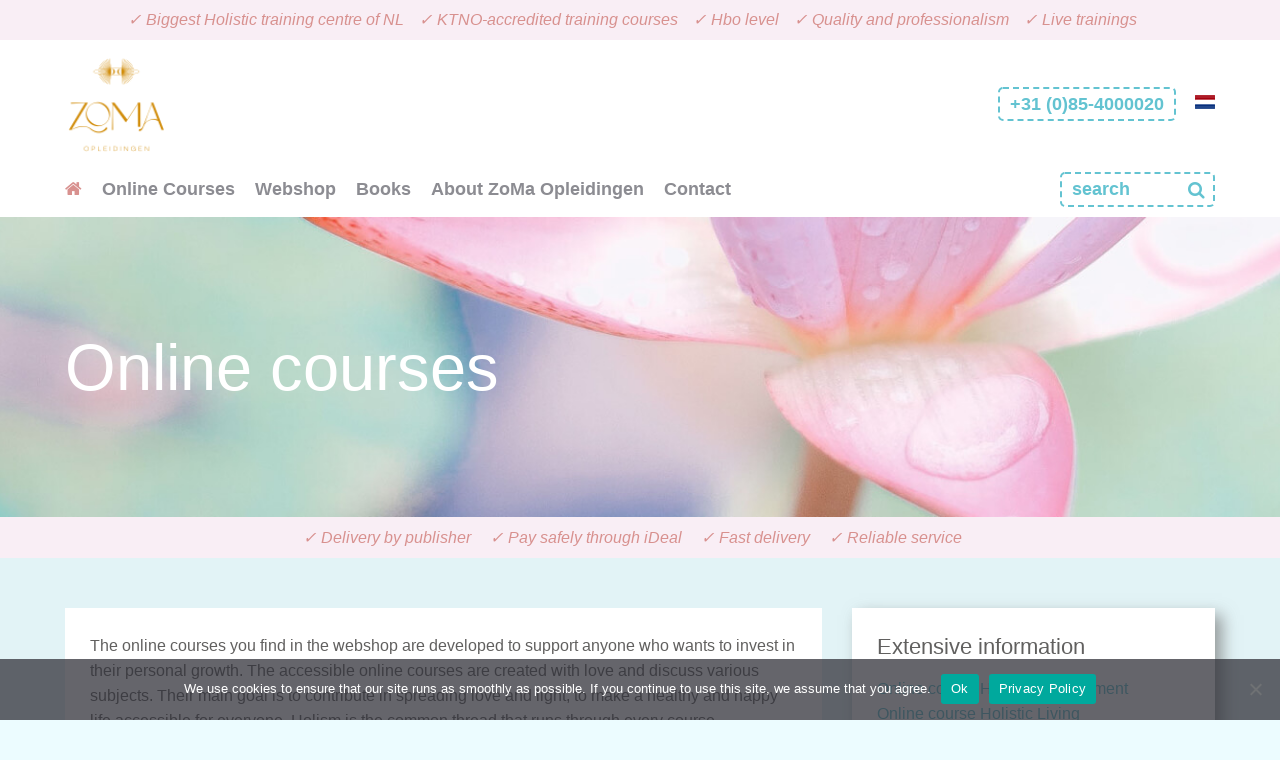

--- FILE ---
content_type: text/html; charset=UTF-8
request_url: https://www.zoma-opleidingen.com/product-categorie/online-courses/
body_size: 10854
content:
<!doctype html>
<html lang="en" class="no-js" style="margin-top:0!important;">
<head>
<meta charset="UTF-8">

<link href="//google-analytics.com" rel="dns-prefetch">
<link href="//fonts.google.com" rel="dns-prefetch">
<link href="//youtube.com" rel="dns-prefetch">
	<link href="https://www.zoma-opleidingen.com/wp-content/uploads/Logo-Zoma_Geel--scaled.jpg" rel="apple-touch-icon-precomposed">
<meta http-equiv="X-UA-Compatible" content="IE=edge,chrome=1">
<meta name="viewport" content="width=device-width,initial-scale=1.0">
	
<meta name='robots' content='index, follow, max-image-preview:large, max-snippet:-1, max-video-preview:-1' />

	<!-- This site is optimized with the Yoast SEO plugin v26.6 - https://yoast.com/wordpress/plugins/seo/ -->
	<title>Online courses - ZoMa Opleidingen</title>
	<link rel="canonical" href="https://www.zoma-opleidingen.com/product-categorie/online-courses/" />
	<meta property="og:locale" content="en_US" />
	<meta property="og:type" content="article" />
	<meta property="og:title" content="Online courses - ZoMa Opleidingen" />
	<meta property="og:description" content="The online courses you find in the webshop are developed to support anyone who wants to invest in their personal growth. The accessible online courses are created with love and discuss various subjects. Their main goal is to contribute in spreading love and light, to make a healthy and happy life accessible for everyone. Holism is the common thread that runs through every course." />
	<meta property="og:url" content="https://www.zoma-opleidingen.com/product-categorie/online-courses/" />
	<meta property="og:site_name" content="ZoMa Opleidingen" />
	<meta name="twitter:card" content="summary_large_image" />
	<script type="application/ld+json" class="yoast-schema-graph">{"@context":"https://schema.org","@graph":[{"@type":"CollectionPage","@id":"https://www.zoma-opleidingen.com/product-categorie/online-courses/","url":"https://www.zoma-opleidingen.com/product-categorie/online-courses/","name":"Online courses - ZoMa Opleidingen","isPartOf":{"@id":"https://www.zoma-opleidingen.com/#website"},"primaryImageOfPage":{"@id":"https://www.zoma-opleidingen.com/product-categorie/online-courses/#primaryimage"},"image":{"@id":"https://www.zoma-opleidingen.com/product-categorie/online-courses/#primaryimage"},"thumbnailUrl":"https://www.zoma-opleidingen.com/wp-content/uploads/Holistisch-leven-2.png","breadcrumb":{"@id":"https://www.zoma-opleidingen.com/product-categorie/online-courses/#breadcrumb"},"inLanguage":"en"},{"@type":"ImageObject","inLanguage":"en","@id":"https://www.zoma-opleidingen.com/product-categorie/online-courses/#primaryimage","url":"https://www.zoma-opleidingen.com/wp-content/uploads/Holistisch-leven-2.png","contentUrl":"https://www.zoma-opleidingen.com/wp-content/uploads/Holistisch-leven-2.png","width":1418,"height":1409},{"@type":"BreadcrumbList","@id":"https://www.zoma-opleidingen.com/product-categorie/online-courses/#breadcrumb","itemListElement":[{"@type":"ListItem","position":1,"name":"Home","item":"https://www.zoma-opleidingen.com/"},{"@type":"ListItem","position":2,"name":"Online courses"}]},{"@type":"WebSite","@id":"https://www.zoma-opleidingen.com/#website","url":"https://www.zoma-opleidingen.com/","name":"ZoMa Opleidingen","description":"Online courses and books","potentialAction":[{"@type":"SearchAction","target":{"@type":"EntryPoint","urlTemplate":"https://www.zoma-opleidingen.com/?s={search_term_string}"},"query-input":{"@type":"PropertyValueSpecification","valueRequired":true,"valueName":"search_term_string"}}],"inLanguage":"en"}]}</script>
	<!-- / Yoast SEO plugin. -->


<link rel='dns-prefetch' href='//www.googletagmanager.com' />
<link rel="alternate" type="application/rss+xml" title="ZoMa Opleidingen &raquo; Feed" href="https://www.zoma-opleidingen.com/feed/" />
<link rel="alternate" type="application/rss+xml" title="ZoMa Opleidingen &raquo; Comments Feed" href="https://www.zoma-opleidingen.com/comments/feed/" />
<link rel="alternate" type="application/rss+xml" title="ZoMa Opleidingen &raquo; Online courses Category Feed" href="https://www.zoma-opleidingen.com/product-categorie/online-courses/feed/" />
<style id='wp-img-auto-sizes-contain-inline-css' type='text/css'>
img:is([sizes=auto i],[sizes^="auto," i]){contain-intrinsic-size:3000px 1500px}
/*# sourceURL=wp-img-auto-sizes-contain-inline-css */
</style>
<link rel='stylesheet' id='twb-open-sans-css' href='https://fonts.googleapis.com/css?family=Open+Sans%3A300%2C400%2C500%2C600%2C700%2C800&#038;display=swap&#038;ver=6.9' type='text/css' media='all' />
<link rel='stylesheet' id='twbbwg-global-css' href='https://www.zoma-opleidingen.com/wp-content/plugins/photo-gallery/booster/assets/css/global.css?ver=1.0.0' type='text/css' media='all' />
<style id='classic-theme-styles-inline-css' type='text/css'>
/*! This file is auto-generated */
.wp-block-button__link{color:#fff;background-color:#32373c;border-radius:9999px;box-shadow:none;text-decoration:none;padding:calc(.667em + 2px) calc(1.333em + 2px);font-size:1.125em}.wp-block-file__button{background:#32373c;color:#fff;text-decoration:none}
/*# sourceURL=/wp-includes/css/classic-themes.min.css */
</style>
<link rel='stylesheet' id='wp-components-css' href='https://www.zoma-opleidingen.com/wp-includes/css/dist/components/style.min.css?ver=6.9' type='text/css' media='all' />
<link rel='stylesheet' id='wp-preferences-css' href='https://www.zoma-opleidingen.com/wp-includes/css/dist/preferences/style.min.css?ver=6.9' type='text/css' media='all' />
<link rel='stylesheet' id='wp-block-editor-css' href='https://www.zoma-opleidingen.com/wp-includes/css/dist/block-editor/style.min.css?ver=6.9' type='text/css' media='all' />
<link rel='stylesheet' id='popup-maker-block-library-style-css' href='https://www.zoma-opleidingen.com/wp-content/plugins/popup-maker/dist/packages/block-library-style.css?ver=dbea705cfafe089d65f1' type='text/css' media='all' />
<link rel='stylesheet' id='co-styles-css' href='https://www.zoma-opleidingen.com/wp-content/plugins/carta-online/css/style.css?ver=6.9' type='text/css' media='all' />
<style id='co-styles-inline-css' type='text/css'>
/*
https://portal.cartaonline.nl
9519F1A0063845749620904812D98FFC

D104F56B0B734A719049F232FF791603

<div ID={widgetID}>   (Optional, only for widgets, use your ownm use ID={ShortCodeID} for shortcode)
	<div class=co-offer-list
		<article class=co-offer-item
			<img>
			<div class=co-offer-subject
			<div class=co-offer-description
			<div class=co-offer-next-start-date
			<div class=co-offer-next-start-time
			<div class=co-offer-location
			<div class=co-offer-summary
			<div class=co-offer-submit
				<a> co-offer-register-link
		<article class=co-offer-item
		 ... etc
*/

.co-offer-list 
{
  background-color: transparent;
}

.co-offer-item 
{
	border-top: 2px solid #56AD3A;
}

.co-offer-item:first-child
{
	border-top: none;
}

.co-offer-list img 
{
	height: 50px !Important;
        padding: 6px;
	margin-right: 25px;
        margin-top: 8px;
}

.co-offer-list article
{
	clear: both;
}

.co-offer-item .co-offer-subject
{
	font-weight: bold;
	font-size: 125%;
	color: red;
	//margin-bottom: 10px;
        margin-left: 65px;
}

.co-offer-item .co-offer-description
{
	font-style: italic;
    
}

.co-offer-next-start-date
{
  font-weight: bold;
  margin-left: 3px;
}

.co-offer-item .co-offer-next-start-date,.co-offer-item .co-offer-next-start-time
{
  margin-right:6px;
  font-weight: bold;
  float:left;
}

.co-offer-location
{
  font-weight: bold;
}

.co-offer-summary
{
  margin-bottom:5px;
}

.co-offer-register-link {
  margin-top: 10px;
  background: #80cc66 ;
  background-image: -webkit-linear-gradient(top, #80cc66 , #56AD3A );
  background-image: -moz-linear-gradient(top, #80cc66 , #56AD3A );
  background-image: -ms-linear-gradient(top, #80cc66 , #56AD3A );
  background-image: -o-linear-gradient(top, #80cc66 , #56AD3A );
  background-image: linear-gradient(to bottom, #80cc66 , #56AD3A );
  font-family: 'PT Sans Narrow',sans-serif;
  // LG color: #FFFFFF;
  font-size: 14px;
  padding: 10px 20px 10px 20px;
  text-decoration: none;
  text-transform: uppercase;
  border-radius: 6px;
  color: white !important;
  text-shadow: 1px 1px 0 rgba(0, 0, 0, 0.12);
}

.co-offer-register-link:hover {
  background: #56AD3A ;
  background-image: -webkit-linear-gradient(top, #56AD3A , #80cc66 );
  background-image: -moz-linear-gradient(top, #56AD3A , #80cc66 );
  background-image: -ms-linear-gradient(top, #56AD3A , #80cc66 );
  background-image: -o-linear-gradient(top, #56AD3A , #80cc66 );
  background-image: linear-gradient(to bottom, #56AD3A , #80cc66 );
  text-decoration: none;
}

.co-offer-register-link:active {
	position:relative;
	color:#eeeeee;
	top:1px;
}

.co-dropshadow
{
     -webkit-box-shadow: 2px 4px 4px 0 rgba(0,0,0,0.3) ;
     box-shadow: 2px 4px 4px 0 rgba(0,0,0,0.3) ;
}

#OnsAanbod img {
  display:none;
}

/*# sourceURL=co-styles-inline-css */
</style>
<link rel='stylesheet' id='cookie-notice-front-css' href='https://www.zoma-opleidingen.com/wp-content/plugins/cookie-notice/css/front.min.css?ver=2.5.11' type='text/css' media='all' />
<link rel='stylesheet' id='woocommerce-layout-css' href='https://www.zoma-opleidingen.com/wp-content/plugins/woocommerce/assets/css/woocommerce-layout.css?ver=10.4.2' type='text/css' media='all' />
<link rel='stylesheet' id='woocommerce-smallscreen-css' href='https://www.zoma-opleidingen.com/wp-content/plugins/woocommerce/assets/css/woocommerce-smallscreen.css?ver=10.4.2' type='text/css' media='only screen and (max-width: 768px)' />
<link rel='stylesheet' id='woocommerce-general-css' href='https://www.zoma-opleidingen.com/wp-content/plugins/woocommerce/assets/css/woocommerce.css?ver=10.4.2' type='text/css' media='all' />
<style id='woocommerce-inline-inline-css' type='text/css'>
.woocommerce form .form-row .required { visibility: visible; }
/*# sourceURL=woocommerce-inline-inline-css */
</style>
<link rel='stylesheet' id='sw-theme-styles-css' href='https://www.zoma-opleidingen.com/wp-content/themes/saleswizard_theme/style.css?ver=6.9' type='text/css' media='all' />
<link rel='stylesheet' id='mollie-applepaydirect-css' href='https://www.zoma-opleidingen.com/wp-content/plugins/mollie-payments-for-woocommerce/public/css/mollie-applepaydirect.min.css?ver=1766141745' type='text/css' media='screen' />
<script type="text/javascript" id="woocommerce-google-analytics-integration-gtag-js-after">
/* <![CDATA[ */
/* Google Analytics for WooCommerce (gtag.js) */
					window.dataLayer = window.dataLayer || [];
					function gtag(){dataLayer.push(arguments);}
					// Set up default consent state.
					for ( const mode of [{"analytics_storage":"denied","ad_storage":"denied","ad_user_data":"denied","ad_personalization":"denied","region":["AT","BE","BG","HR","CY","CZ","DK","EE","FI","FR","DE","GR","HU","IS","IE","IT","LV","LI","LT","LU","MT","NL","NO","PL","PT","RO","SK","SI","ES","SE","GB","CH"]}] || [] ) {
						gtag( "consent", "default", { "wait_for_update": 500, ...mode } );
					}
					gtag("js", new Date());
					gtag("set", "developer_id.dOGY3NW", true);
					gtag("config", "UA-119703259-1", {"track_404":true,"allow_google_signals":false,"logged_in":false,"linker":{"domains":[],"allow_incoming":false},"custom_map":{"dimension1":"logged_in"}});
//# sourceURL=woocommerce-google-analytics-integration-gtag-js-after
/* ]]> */
</script>
<script type="text/javascript" src="https://www.zoma-opleidingen.com/wp-includes/js/jquery/jquery.min.js?ver=3.7.1" id="jquery-core-js"></script>
<script type="text/javascript" src="https://www.zoma-opleidingen.com/wp-content/plugins/photo-gallery/booster/assets/js/circle-progress.js?ver=1.2.2" id="twbbwg-circle-js"></script>
<script type="text/javascript" id="twbbwg-global-js-extra">
/* <![CDATA[ */
var twb = {"nonce":"b955e7ec07","ajax_url":"https://www.zoma-opleidingen.com/wp-admin/admin-ajax.php","plugin_url":"https://www.zoma-opleidingen.com/wp-content/plugins/photo-gallery/booster","href":"https://www.zoma-opleidingen.com/wp-admin/admin.php?page=twbbwg_photo-gallery"};
var twb = {"nonce":"b955e7ec07","ajax_url":"https://www.zoma-opleidingen.com/wp-admin/admin-ajax.php","plugin_url":"https://www.zoma-opleidingen.com/wp-content/plugins/photo-gallery/booster","href":"https://www.zoma-opleidingen.com/wp-admin/admin.php?page=twbbwg_photo-gallery"};
//# sourceURL=twbbwg-global-js-extra
/* ]]> */
</script>
<script type="text/javascript" src="https://www.zoma-opleidingen.com/wp-content/plugins/photo-gallery/booster/assets/js/global.js?ver=1.0.0" id="twbbwg-global-js"></script>
<script type="text/javascript" id="co_ajax_script-js-extra">
/* <![CDATA[ */
var co_ajax_obj = {"offerlist":"co-ajax-offerlist","filter":"co-filter-form","ajax_url":"https://www.zoma-opleidingen.com/wp-admin/admin-ajax.php","nonce":"0dfc82a31e"};
//# sourceURL=co_ajax_script-js-extra
/* ]]> */
</script>
<script type="text/javascript" src="https://www.zoma-opleidingen.com/wp-content/plugins/carta-online/js/co_ajax.js?ver=6.9" id="co_ajax_script-js"></script>
<script type="text/javascript" id="cookie-notice-front-js-before">
/* <![CDATA[ */
var cnArgs = {"ajaxUrl":"https:\/\/www.zoma-opleidingen.com\/wp-admin\/admin-ajax.php","nonce":"a13ce7c228","hideEffect":"fade","position":"bottom","onScroll":false,"onScrollOffset":100,"onClick":false,"cookieName":"cookie_notice_accepted","cookieTime":2592000,"cookieTimeRejected":2592000,"globalCookie":false,"redirection":false,"cache":false,"revokeCookies":false,"revokeCookiesOpt":"automatic"};

//# sourceURL=cookie-notice-front-js-before
/* ]]> */
</script>
<script type="text/javascript" src="https://www.zoma-opleidingen.com/wp-content/plugins/cookie-notice/js/front.min.js?ver=2.5.11" id="cookie-notice-front-js"></script>
<script type="text/javascript" src="https://www.zoma-opleidingen.com/wp-content/plugins/woocommerce/assets/js/jquery-blockui/jquery.blockUI.min.js?ver=2.7.0-wc.10.4.2" id="wc-jquery-blockui-js" defer="defer" data-wp-strategy="defer"></script>
<script type="text/javascript" src="https://www.zoma-opleidingen.com/wp-content/plugins/woocommerce/assets/js/js-cookie/js.cookie.min.js?ver=2.1.4-wc.10.4.2" id="wc-js-cookie-js" defer="defer" data-wp-strategy="defer"></script>
<script type="text/javascript" id="woocommerce-js-extra">
/* <![CDATA[ */
var woocommerce_params = {"ajax_url":"/wp-admin/admin-ajax.php","wc_ajax_url":"/?wc-ajax=%%endpoint%%","i18n_password_show":"Show password","i18n_password_hide":"Hide password"};
//# sourceURL=woocommerce-js-extra
/* ]]> */
</script>
<script type="text/javascript" src="https://www.zoma-opleidingen.com/wp-content/plugins/woocommerce/assets/js/frontend/woocommerce.min.js?ver=10.4.2" id="woocommerce-js" defer="defer" data-wp-strategy="defer"></script>
<script></script><link rel="https://api.w.org/" href="https://www.zoma-opleidingen.com/wp-json/" /><link rel="alternate" title="JSON" type="application/json" href="https://www.zoma-opleidingen.com/wp-json/wp/v2/product_cat/57" /><link rel="shortcut icon" href="https://www.zoma-opleidingen.com/wp-content/uploads/Logo-Zoma_Geel--scaled.jpg"><link rel="apple-touch-icon" sizes="144x144" href="https://www.zoma-opleidingen.com/wp-content/uploads/Logo-Zoma_Geel--scaled.jpg" >	<noscript><style>.woocommerce-product-gallery{ opacity: 1 !important; }</style></noscript>
	
<!-- Meta Pixel Code -->
<script type='text/javascript'>
!function(f,b,e,v,n,t,s){if(f.fbq)return;n=f.fbq=function(){n.callMethod?
n.callMethod.apply(n,arguments):n.queue.push(arguments)};if(!f._fbq)f._fbq=n;
n.push=n;n.loaded=!0;n.version='2.0';n.queue=[];t=b.createElement(e);t.async=!0;
t.src=v;s=b.getElementsByTagName(e)[0];s.parentNode.insertBefore(t,s)}(window,
document,'script','https://connect.facebook.net/en_US/fbevents.js');
</script>
<!-- End Meta Pixel Code -->
<script type='text/javascript'>var url = window.location.origin + '?ob=open-bridge';
            fbq('set', 'openbridge', '503584073385034', url);
fbq('init', '503584073385034', {}, {
    "agent": "wordpress-6.9-4.1.5"
})</script><script type='text/javascript'>
    fbq('track', 'PageView', []);
  </script><meta name="generator" content="Powered by WPBakery Page Builder - drag and drop page builder for WordPress."/>
<link rel="icon" href="https://www.zoma-opleidingen.com/wp-content/uploads/cropped-favicon-32x32.png" sizes="32x32" />
<link rel="icon" href="https://www.zoma-opleidingen.com/wp-content/uploads/cropped-favicon-192x192.png" sizes="192x192" />
<link rel="apple-touch-icon" href="https://www.zoma-opleidingen.com/wp-content/uploads/cropped-favicon-180x180.png" />
<meta name="msapplication-TileImage" content="https://www.zoma-opleidingen.com/wp-content/uploads/cropped-favicon-270x270.png" />
		<style type="text/css" id="wp-custom-css">
			#recent img {
	object-fit: cover;
	width: 100%;
	height: 190px;
}
.recent-bericht img {
	height: 90px;
	width: 100%;
	object-fit: cover;
}

.logo a {height:105px;width:103px;display:inline-block;background-image:url(/wp-content/themes/saleswizard_theme/img/logo_zoma_compleet_goud.svg);background-size:contain;background-position:center center;background-repeat:no-repeat;}
/* .logo a img {display:none;} */

@media screen and (min-width: 992px){
	.logo a {background:none;}
}
@media screen and (max-width: 991px){
	.logo a img {display:none;}
	#recent img {
		height: 290px;
	}
	.recent-bericht img {
		height: 200px;
	}
}


@media screen and (max-width: 470px){
	#recent img {
		height: 190px;
	}
}



.nav-links {width:100%;margin-bottom:15px;}
.nav-links .nav-previous {float:left;}
.nav-links .nav-next {float:right;}		</style>
		<noscript><style> .wpb_animate_when_almost_visible { opacity: 1; }</style></noscript><!-- TrustBox script -->
<script type="text/javascript" src="//widget.trustpilot.com/bootstrap/v5/tp.widget.bootstrap.min.js" async></script>
<!-- End TrustBox script -->
<script>(function(w,d,t,r,u){var f,n,i;w[u]=w[u]||[],f=function(){var o={ti:"26120352"};o.q=w[u],w[u]=new UET(o),w[u].push("pageLoad")},n=d.createElement(t),n.src=r,n.async=1,n.onload=n.onreadystatechange=function(){var s=this.readyState;s&&s!=="loaded"&&s!=="complete"||(f(),n.onload=n.onreadystatechange=null)},i=d.getElementsByTagName(t)[0],i.parentNode.insertBefore(n,i)})(window,document,"script","//bat.bing.com/bat.js","uetq");</script>
	<!--[if IE]><script async src="https://html5shiv.googlecode.com/svn/trunk/html5.js"></script><![endif]-->
<script>
jQuery.fn.extend({
    live: function (event, callback) {
       if (this.selector) {
            jQuery(document).on(event, this.selector, callback);
        }
        return this;
    }
});
</script>
</head>
<body data-rsssl=1 id="override" class="archive tax-product_cat term-online-courses term-57 wp-theme-saleswizard_theme theme-saleswizard_theme cookies-not-set woocommerce woocommerce-page woocommerce-no-js wpb-js-composer js-comp-ver-8.7.2 vc_responsive">	
	<script>
		document.addEventListener( 'wpcf7mailsent', function( event ) {
			location = "https://www.zoma-opleidingen.com/bedankt";
		}, false );
	</script>
	<a href="#" id="sw-scroll" style="display: none;"><span></span></a>
	<nav id="mobile-menu"><span id="mobile-close" style="color:#fff;">Close</span><ul id="menu-mobile-menu" class="main"><li id="menu-item-12475" class="menu-item menu-item-type-post_type menu-item-object-page menu-item-home"><a href="https://www.zoma-opleidingen.com/"><span>Home</span></a></li>
<li id="menu-item-13315" class="menu-item menu-item-type-post_type menu-item-object-page menu-item-has-children has-sub"><a href="https://www.zoma-opleidingen.com/online-courses/"><span>Online courses</span></a>
<ul>
	<li id="menu-item-7909" class="menu-item menu-item-type-post_type menu-item-object-page"><a href="https://www.zoma-opleidingen.com/opleidingen/online-course-holisticnourishment/"><span>Holistic Nourishment</span></a></li>
	<li id="menu-item-22077" class="menu-item menu-item-type-post_type menu-item-object-page"><a href="https://www.zoma-opleidingen.com/opleidingen/onlinecourse-holisticliving-in-practice/"><span>Holistic Living in Practice</span></a></li>
</ul>
</li>
<li id="menu-item-14612" class="menu-item menu-item-type-post_type menu-item-object-page current-menu-ancestor current-menu-parent current_page_parent current_page_ancestor menu-item-has-children has-sub"><a href="https://www.zoma-opleidingen.com/webshop-zoma/"><span>Webshop</span></a>
<ul>
	<li id="menu-item-26240" class="menu-item menu-item-type-taxonomy menu-item-object-product_cat"><a href="https://www.zoma-opleidingen.com/product-categorie/boek/"><span>Books</span></a></li>
	<li id="menu-item-26380" class="menu-item menu-item-type-taxonomy menu-item-object-product_cat current-menu-item active"><a href="https://www.zoma-opleidingen.com/product-categorie/online-courses/"><span>Online courses</span></a></li>
</ul>
</li>
<li id="menu-item-20370" class="menu-item menu-item-type-post_type menu-item-object-page"><a href="https://www.zoma-opleidingen.com/books-holistic-living-marjolein/"><span>Books</span></a></li>
<li id="menu-item-2074" class="menu-item menu-item-type-post_type menu-item-object-page menu-item-has-children has-sub"><a href="https://www.zoma-opleidingen.com/about-zoma/"><span>About ZoMa</span></a>
<ul>
	<li id="menu-item-26213" class="menu-item menu-item-type-post_type menu-item-object-page"><a href="https://www.zoma-opleidingen.com/profile-zoma/"><span>ZoMa Opleidingen</span></a></li>
	<li id="menu-item-26214" class="menu-item menu-item-type-post_type menu-item-object-page"><a href="https://www.zoma-opleidingen.com/about-zoma/"><span>The institute</span></a></li>
</ul>
</li>
<li id="menu-item-1831" class="menu-item menu-item-type-post_type menu-item-object-page"><a href="https://www.zoma-opleidingen.com/contact/"><span>Contact</span></a></li>
</ul><!--<a class="mobile-nav-button" href="/leskalender/informatiebijeenkomst/">Aanmelden info bijeenkomst</a>--></nav>

	<page>
		<!-- header -->
		<header role="banner">
			<div id="top-header-sidebar">
	<div class="container">
		<aside id="header-sidebar" role="complementary">
			<ul><li>Biggest Holistic training centre of NL</li><li>KTNO-accredited training courses </li><li>Hbo level</li><li>Quality and professionalism </li><li>Live trainings</li></ul><!--
			<div class="header-sidebar-left">
								<i class="fas fa-phone fa-flip-horizontal"></i><a href="tel:310854000020">+31 (0)85-4000020</a>
								
							</div>
			<div class="header-sidebar-right">
									<a href="https://www.facebook.com/PraktijkZoma" target="_blank"><i class="fab fa-facebook-f"></i></a>
								
								
									<a href="https://www.instagram.com/zoma.opleidingen/" target="_blank"><i class="fab fa-instagram"></i></a>
								
									<a href="https://nl.linkedin.com/in/marjolein-berendsen-302632a" target="_blank"><i class="fab fa-linkedin"></i></a>
								
							</div>
-->
		</aside>
	</div>
</div>

			<div class="header-logo">
				<div class="container">
					<div class="row">
						<div class="col-md-3 col-sm-3">
						<!-- logo -->
													<div class="logo">
						    	<a href="https://www.zoma-opleidingen.com" title="ZoMa Opleidingen" >
						    										<img class="logoimg" alt="ZoMa Opleidingen" src="https://www.zoma-opleidingen.com/wp-content/uploads/Logozomabronsjpg.png" />
																</a>
							</div>
						<!-- /logo -->
						</div>
						<a href="https://www.zoma-opleidingen.nl" class="flag mobile"><img src="/wp-content/uploads/nl.png" title="NL"></a>
						<div class="col-md-9 col-sm-9">
							<div class="header-tel">
															<a href="tel:0031854000020">+31 (0)85-4000020</a>
														</div>
							<a href="https://www.zoma-opleidingen.nl" class="flag desktop"><img src="/wp-content/uploads/nl.png" title="NL"></a>
						</div>
<!--
						<div class="col-md-4">
							<div class="header-buttons">
								<a href="/aanmelden-info-avond">Info avond</a>
								<a href="#">Inschrijven</a>
							</div>
						</div>
-->
					</div>
<!-- 						<div class="col-md-12"> -->

<!-- 					</div> -->
				</div>
			</div>
			<div class="header-navigation">
				<div class="container">
					<div class="row">
						<div class="col-sm-3 col-xs-3">
							<div class="menu-button"><i class="fa fa-bars" aria-hidden="true"></i></div>
						</div>
						<div class="col-sm-6 col-xs-4">
							<div class="mobile-header-zoekformulier">
								<form role="search" method="get" class="search-form" action="https://www.zoma-opleidingen.com/">
    <label>
        <span class="screen-reader-text"><i class="fa fa-search"></i></span>
        <input type="search" class="search-field" placeholder="Zoeken..." value="" name="s" title="Search for:" />
    </label>
    <input type="submit" class="search-submit" value="Search" />
</form>							</div>
						</div>
						<div class="col-sm-9 col-xs-9">
							<!--
							<div class="winkelmand-icon winkelmand-icon-mobile">
							<a class="header-cart-contents" href="https://www.zoma-opleidingen.com/winkelmand/" title="Bekijk je winkelwagen" style="color:#fff;">(0) <span class="woocommerce-Price-amount amount"><bdi><span class="woocommerce-Price-currencySymbol">&euro;</span>0</bdi></span></a>
							<a href="/winkelmand"><i class="fa fa-shopping-basket"></i></a>
							</div>-->
							<div class="header-tel">
																<a href="tel:0031854000020"><i class="fa fa-phone"></i></a>
															</div>
						</div>
					</div>
					<nav id="nav-header" class="nav" role="navigation">
						<div id="saleswizardnav">
						<ul id="menu-main-menu" class="main"><li id="menu-item-12474" class="menu-item menu-item-type-post_type menu-item-object-page menu-item-home"><a href="https://www.zoma-opleidingen.com/"><span><i class="fa fa-home"></i></span></a></li>
<li id="menu-item-13288" class="menu-item menu-item-type-post_type menu-item-object-page menu-item-has-children has-sub"><a href="https://www.zoma-opleidingen.com/online-courses/"><span>Online courses</span></a>
<ul>
	<li id="menu-item-7908" class="menu-item menu-item-type-post_type menu-item-object-page"><a href="https://www.zoma-opleidingen.com/opleidingen/online-course-holisticnourishment/"><span>Holistic Nourishment</span></a></li>
	<li id="menu-item-22076" class="menu-item menu-item-type-post_type menu-item-object-page"><a href="https://www.zoma-opleidingen.com/opleidingen/onlinecourse-holisticliving-in-practice/"><span>Holistic Living in Practice</span></a></li>
</ul>
</li>
<li id="menu-item-14616" class="menu-item menu-item-type-post_type menu-item-object-page current-menu-ancestor current-menu-parent current_page_parent current_page_ancestor menu-item-has-children has-sub"><a href="https://www.zoma-opleidingen.com/webshop-zoma/"><span>Webshop</span></a>
<ul>
	<li id="menu-item-26238" class="menu-item menu-item-type-taxonomy menu-item-object-product_cat"><a href="https://www.zoma-opleidingen.com/product-categorie/boek/"><span>Books</span></a></li>
	<li id="menu-item-26381" class="menu-item menu-item-type-taxonomy menu-item-object-product_cat current-menu-item active"><a href="https://www.zoma-opleidingen.com/product-categorie/online-courses/"><span>Online courses</span></a></li>
</ul>
</li>
<li id="menu-item-20366" class="menu-item menu-item-type-post_type menu-item-object-page"><a href="https://www.zoma-opleidingen.com/books-holistic-living-marjolein/"><span>Books</span></a></li>
<li id="menu-item-2085" class="menu-item menu-item-type-post_type menu-item-object-page menu-item-has-children has-sub"><a href="https://www.zoma-opleidingen.com/about-zoma/"><span>About ZoMa Opleidingen</span></a>
<ul>
	<li id="menu-item-26212" class="menu-item menu-item-type-post_type menu-item-object-page"><a href="https://www.zoma-opleidingen.com/profile-zoma/"><span>ZoMa Opleidingen</span></a></li>
	<li id="menu-item-2666" class="menu-item menu-item-type-post_type menu-item-object-page"><a href="https://www.zoma-opleidingen.com/about-zoma/"><span>The institute</span></a></li>
</ul>
</li>
<li id="menu-item-30" class="menu-item menu-item-type-post_type menu-item-object-page"><a href="https://www.zoma-opleidingen.com/contact/"><span>Contact</span></a></li>
</ul>						</div>
						<div class="header-zoekformulier">
							<!-- search -->
<form role="search" method="get" class="search-form" action="https://www.zoma-opleidingen.com">
  <label>
    <input type="search" class="searchfieldz" placeholder="Search" value="" name="s">
  </label>
  <button type="submit" class="searchButton">
    <i class="fa fa-search"></i>
  </button>
</form>						</div>
					</nav>
				</div>
			</div>

	    </header>
	    <!-- /header -->
<div class="single-page-header" style="background-image:url(https://www.zoma-opleidingen.com/wp-content/uploads/BANNER-OPLEIDINGEN_verkleind.jpg);">
	<div class="container">
		<h1>Online courses</h1>
	</div>
</div>


<div class="woocommerce-usp">
	<ul>
<li>Delivery by publisher</li>
<li>Pay safely through iDeal</li>
<li>Fast delivery</li>
<li>Reliable service</li>
</ul></div>

<div class="woocommerce-wrapper">
	<div class="container">
				
		<div class="row equal-height">			
			<div class="col-md-9 col-md-8">			
				<div class="term-description">The online courses you find in the webshop are developed to support anyone who wants to invest in their personal growth. The accessible online courses are created with love and discuss various subjects. Their main goal is to contribute in spreading love and light, to make a healthy and happy life accessible for everyone. Holism is the common thread that runs through every course.</div>		
			</div>
			
			<div class="col-md-4">
				<aside role="complementary" class="sidebar">
					<div class="sidebar-widget">
						<div id="text-29" class="widget-odd widget-last widget-first widget-1 widget_text widget"><h3>Extensive information</h3>			<div class="textwidget"><ul>
<li><a href="https://www.zoma-opleidingen.com/opleidingen/online-course-holisticnourishment/">Online course Holistic Nourishment</a></li>
<li><a href="https://www.zoma-opleidingen.com/opleidingen/onlinecourse-holisticliving-in-practice">Online course Holistic Living</a></li>
<li><a href="https://www.zoma-opleidingen.com/books-holistic-living-marjolein/">Books</a></li>
</ul>
</div>
		</div>					</div>
				</aside>
			</div>		
		</div>
				
		<div class="row">
			<div class="col-md-12">
				<div class="woocommerce-products">
				
			
			
			
				<div class="woocommerce-notices-wrapper"></div>
				<ul class="products columns-3">

																					<li class="product type-product post-26195 status-publish first instock product_cat-online-courses has-post-thumbnail taxable shipping-taxable product-type-simple">
	<a href="https://www.zoma-opleidingen.com/product/livingholisticinpractice-course/" class="woocommerce-LoopProduct-link woocommerce-loop-product__link"><div class="woocommerce-thumbnail"><img width="300" height="298" src="https://www.zoma-opleidingen.com/wp-content/uploads/Holistisch-leven-2-300x298.png" class="attachment-woocommerce_thumbnail size-woocommerce_thumbnail" alt="Online course Holistic Living in Practice" decoding="async" fetchpriority="high" srcset="https://www.zoma-opleidingen.com/wp-content/uploads/Holistisch-leven-2-300x298.png 300w, https://www.zoma-opleidingen.com/wp-content/uploads/Holistisch-leven-2-1024x1018.png 1024w, https://www.zoma-opleidingen.com/wp-content/uploads/Holistisch-leven-2-150x150.png 150w, https://www.zoma-opleidingen.com/wp-content/uploads/Holistisch-leven-2-768x763.png 768w, https://www.zoma-opleidingen.com/wp-content/uploads/Holistisch-leven-2-600x596.png 600w, https://www.zoma-opleidingen.com/wp-content/uploads/Holistisch-leven-2-100x100.png 100w, https://www.zoma-opleidingen.com/wp-content/uploads/Holistisch-leven-2.png 1418w" sizes="(max-width: 300px) 100vw, 300px" /></div><div class="archive-product-info"><h2 class="woocommerce-loop-product__title">Online course Holistic Living in Practice</h2>
	<span class="price"><span class="woocommerce-Price-amount amount"><bdi><span class="woocommerce-Price-currencySymbol">&euro;</span>99</bdi></span></span>
</a></div><a href="https://www.zoma-opleidingen.com/product/livingholisticinpractice-course/" aria-describedby="woocommerce_loop_add_to_cart_link_describedby_26195" data-quantity="1" class="button product_type_simple" data-product_id="26195" data-product_sku="" aria-label="Read more about &ldquo;Online course Holistic Living in Practice&rdquo;" rel="nofollow" data-success_message="">Order now</a>	<span id="woocommerce_loop_add_to_cart_link_describedby_26195" class="screen-reader-text">
			</span>
</li>
																	<li class="product type-product post-26193 status-publish instock product_cat-online-courses has-post-thumbnail sold-individually taxable shipping-taxable product-type-simple">
	<a href="https://www.zoma-opleidingen.com/product/courseholisticnourishment/" class="woocommerce-LoopProduct-link woocommerce-loop-product__link"><div class="woocommerce-thumbnail"><img width="300" height="300" src="https://www.zoma-opleidingen.com/wp-content/uploads/Afbusp-300x300.jpg" class="attachment-woocommerce_thumbnail size-woocommerce_thumbnail" alt="Online course Holistic Nourishment" decoding="async" srcset="https://www.zoma-opleidingen.com/wp-content/uploads/Afbusp-300x300.jpg 300w, https://www.zoma-opleidingen.com/wp-content/uploads/Afbusp-150x150.jpg 150w, https://www.zoma-opleidingen.com/wp-content/uploads/Afbusp-768x768.jpg 768w, https://www.zoma-opleidingen.com/wp-content/uploads/Afbusp-600x600.jpg 600w, https://www.zoma-opleidingen.com/wp-content/uploads/Afbusp-100x100.jpg 100w, https://www.zoma-opleidingen.com/wp-content/uploads/Afbusp.jpg 800w" sizes="(max-width: 300px) 100vw, 300px" /></div><div class="archive-product-info"><h2 class="woocommerce-loop-product__title">Online course Holistic Nourishment</h2>
	<span class="price"><span class="woocommerce-Price-amount amount"><bdi><span class="woocommerce-Price-currencySymbol">&euro;</span>99</bdi></span></span>
</a></div><a href="https://www.zoma-opleidingen.com/product/courseholisticnourishment/" aria-describedby="woocommerce_loop_add_to_cart_link_describedby_26193" data-quantity="1" class="button product_type_simple" data-product_id="26193" data-product_sku="" aria-label="Read more about &ldquo;Online course Holistic Nourishment&rdquo;" rel="nofollow" data-success_message="">Order now</a>	<span id="woocommerce_loop_add_to_cart_link_describedby_26193" class="screen-reader-text">
			</span>
</li>
									
				</ul>

				
								</div>
			</div>
		</div>
		
	</div>
</div>

	
	</div>
		</section>
		</div>
		<!-- /section /wrapper -->
		<!-- footer -->
		<div class="credits zoma-geaccrediteerd">
			<div class="container">
				<div class="row">
					<div class="col-md-6">
						<h2>ZoMa Opleidingen is accredited by KTNO, affiliated with NRTO and registered with CRKBO.</h2>
					</div>
					<div class="col-md-6" style="text-align:center;">
<!-- 						<img src="https://www.zoma-opleidingen.com/wp-content/themes/saleswizard_theme/img/zoma-logos-gif-300x90.gif"> -->
						<img src="/wp-content/uploads/zoma-logos-364x90-1.jpg">
						<!-- TrustBox widget - Micro Review Count -->
						<div class="trustpilot-widget" data-locale="en-EN" data-template-id="5419b6a8b0d04a076446a9ad" data-businessunit-id="5c1b71b8da8434000155f15b" data-style-height="38px" data-style-width="100%" data-theme="light">
						  <a href="https://nl.trustpilot.com/review/zoma-opleidingen.nl" target="_blank" rel="noopener">Trustpilot</a>
						</div>
						<!-- End TrustBox widget -->
					</div>
				</div>
			</div>
		</div>
		<footer class="footer" role="contentinfo">
           	<div class="wrapper">
		    	<div class="container">
				    <div class="row">
					    <div class="col-md-3">
						    <div id="block-2" class="widget-odd widget-first widget-1 widget_block widget">
<h3 class="wp-block-heading">Conditions and privacy</h3>
</div><div id="block-4" class="widget-even widget-last widget-2 widget_block widget">
<ul class="wp-block-list"><li><a href="https://www.zoma-opleidingen.com/wp-content/uploads/General-conditions-ZoMa-opleidingen.pdf">General conditions</a></li><li><a href="https://www.zoma-opleidingen.com/wp-content/uploads/privacy_zomaopleidingen.pdf">Privacy statement</a></li></ul>
</div>					    </div>
					    <div class="col-md-3">
						    <div id="custom_html-47" class="widget_text widget-odd widget-last widget-first widget-1 widget_custom_html widget"><h3>Online courses</h3><div class="textwidget custom-html-widget"><ul>
<li><a href="/opleidingen/online-course-holisticnourishment/">Holistic Nourishment</a></li>
<li><a href="/opleidingen/onlinecourse-holisticliving-in-practice/">Holistic living in practice</a></li>
</ul></div></div>					    </div>
					    <div class="col-md-3">
						    <div id="nav_menu-2" class="widget-odd widget-last widget-first widget-1 widget_nav_menu widget"><h3>Webshop</h3><div class="menu-webshop-menu-container"><ul id="menu-webshop-menu" class="menu"><li id="menu-item-22168" class="menu-item menu-item-type-custom menu-item-object-custom menu-item-22168"><a href="https://www.zoma-opleidingen.com/product-categorie/boek/">Books</a></li>
<li id="menu-item-26382" class="menu-item menu-item-type-taxonomy menu-item-object-product_cat current-menu-item menu-item-26382"><a href="https://www.zoma-opleidingen.com/product-categorie/online-courses/" aria-current="page">Online courses</a></li>
</ul></div></div>
					    </div>
					    <div class="col-md-3">
						    
					    </div>
				    </div>
		    	</div>
           	</div>
		</footer>
<!--
		<div class="footer-bottom">
			<div class="container">
			    <div class="row">
				    <div class="col-md-12">
					    				    </div>
			    </div>
			</div>
		</div>
-->

		<!-- /footer -->
		<script type="speculationrules">
{"prefetch":[{"source":"document","where":{"and":[{"href_matches":"/*"},{"not":{"href_matches":["/wp-*.php","/wp-admin/*","/wp-content/uploads/*","/wp-content/*","/wp-content/plugins/*","/wp-content/themes/saleswizard_theme/*","/*\\?(.+)"]}},{"not":{"selector_matches":"a[rel~=\"nofollow\"]"}},{"not":{"selector_matches":".no-prefetch, .no-prefetch a"}}]},"eagerness":"conservative"}]}
</script>
    <!-- Meta Pixel Event Code -->
    <script type='text/javascript'>
        document.addEventListener( 'wpcf7mailsent', function( event ) {
        if( "fb_pxl_code" in event.detail.apiResponse){
            eval(event.detail.apiResponse.fb_pxl_code);
        }
        }, false );
    </script>
    <!-- End Meta Pixel Event Code -->
        <div id='fb-pxl-ajax-code'></div>	<script type='text/javascript'>
		(function () {
			var c = document.body.className;
			c = c.replace(/woocommerce-no-js/, 'woocommerce-js');
			document.body.className = c;
		})();
	</script>
	<script type="text/javascript" src="https://www.googletagmanager.com/gtag/js?id=UA-119703259-1" id="google-tag-manager-js" data-wp-strategy="async"></script>
<script type="text/javascript" src="https://www.zoma-opleidingen.com/wp-includes/js/dist/hooks.min.js?ver=dd5603f07f9220ed27f1" id="wp-hooks-js"></script>
<script type="text/javascript" src="https://www.zoma-opleidingen.com/wp-includes/js/dist/i18n.min.js?ver=c26c3dc7bed366793375" id="wp-i18n-js"></script>
<script type="text/javascript" id="wp-i18n-js-after">
/* <![CDATA[ */
wp.i18n.setLocaleData( { 'text direction\u0004ltr': [ 'ltr' ] } );
//# sourceURL=wp-i18n-js-after
/* ]]> */
</script>
<script type="text/javascript" src="https://www.zoma-opleidingen.com/wp-content/plugins/woocommerce-google-analytics-integration/assets/js/build/main.js?ver=ecfb1dac432d1af3fbe6" id="woocommerce-google-analytics-integration-js"></script>
<script type="text/javascript" src="https://www.zoma-opleidingen.com/wp-content/plugins/contact-form-7/includes/swv/js/index.js?ver=6.1.4" id="swv-js"></script>
<script type="text/javascript" id="contact-form-7-js-before">
/* <![CDATA[ */
var wpcf7 = {
    "api": {
        "root": "https:\/\/www.zoma-opleidingen.com\/wp-json\/",
        "namespace": "contact-form-7\/v1"
    }
};
//# sourceURL=contact-form-7-js-before
/* ]]> */
</script>
<script type="text/javascript" src="https://www.zoma-opleidingen.com/wp-content/plugins/contact-form-7/includes/js/index.js?ver=6.1.4" id="contact-form-7-js"></script>
<script type="text/javascript" src="https://www.zoma-opleidingen.com/wp-content/plugins/woocommerce/assets/js/sourcebuster/sourcebuster.min.js?ver=10.4.2" id="sourcebuster-js-js"></script>
<script type="text/javascript" id="wc-order-attribution-js-extra">
/* <![CDATA[ */
var wc_order_attribution = {"params":{"lifetime":1.0e-5,"session":30,"base64":false,"ajaxurl":"https://www.zoma-opleidingen.com/wp-admin/admin-ajax.php","prefix":"wc_order_attribution_","allowTracking":true},"fields":{"source_type":"current.typ","referrer":"current_add.rf","utm_campaign":"current.cmp","utm_source":"current.src","utm_medium":"current.mdm","utm_content":"current.cnt","utm_id":"current.id","utm_term":"current.trm","utm_source_platform":"current.plt","utm_creative_format":"current.fmt","utm_marketing_tactic":"current.tct","session_entry":"current_add.ep","session_start_time":"current_add.fd","session_pages":"session.pgs","session_count":"udata.vst","user_agent":"udata.uag"}};
//# sourceURL=wc-order-attribution-js-extra
/* ]]> */
</script>
<script type="text/javascript" src="https://www.zoma-opleidingen.com/wp-content/plugins/woocommerce/assets/js/frontend/order-attribution.min.js?ver=10.4.2" id="wc-order-attribution-js"></script>
<script type="text/javascript" src="https://www.zoma-opleidingen.com/wp-content/themes/saleswizard_theme/js/sw-menu.js?ver=6.9" id="sw-menu-js"></script>
<script type="text/javascript" id="woocommerce-google-analytics-integration-data-js-after">
/* <![CDATA[ */
window.ga4w = { data: {"cart":{"items":[],"coupons":[],"totals":{"currency_code":"EUR","total_price":0,"currency_minor_unit":2}},"products":[{"id":26195,"name":"Online course Holistic Living in Practice","categories":[{"name":"Online courses"}],"prices":{"price":9900,"currency_minor_unit":2},"extensions":{"woocommerce_google_analytics_integration":{"identifier":"26195"}}},{"id":26193,"name":"Online course Holistic Nourishment","categories":[{"name":"Online courses"}],"prices":{"price":9900,"currency_minor_unit":2},"extensions":{"woocommerce_google_analytics_integration":{"identifier":"26193"}}}],"events":["view_item_list"]}, settings: {"tracker_function_name":"gtag","events":["purchase","add_to_cart","remove_from_cart","view_item_list","select_content","view_item","begin_checkout"],"identifier":null} }; document.dispatchEvent(new Event("ga4w:ready"));
//# sourceURL=woocommerce-google-analytics-integration-data-js-after
/* ]]> */
</script>
<script></script>
		<!-- Cookie Notice plugin v2.5.11 by Hu-manity.co https://hu-manity.co/ -->
		<div id="cookie-notice" role="dialog" class="cookie-notice-hidden cookie-revoke-hidden cn-position-bottom" aria-label="Cookie Notice" style="background-color: rgba(50,50,58,0.75);"><div class="cookie-notice-container" style="color: #fff"><span id="cn-notice-text" class="cn-text-container">We use cookies to ensure that our site runs as smoothly as possible. If you continue to use this site, we assume that you agree.</span><span id="cn-notice-buttons" class="cn-buttons-container"><button id="cn-accept-cookie" data-cookie-set="accept" class="cn-set-cookie cn-button" aria-label="Ok" style="background-color: #00a99d">Ok</button><button data-link-url="https://www.zoma-opleidingen.com/wp-content/uploads/privacy_zomaopleidingen.pdf" data-link-target="_blank" id="cn-more-info" class="cn-more-info cn-button" aria-label="Privacy Policy" style="background-color: #00a99d">Privacy Policy</button></span><button type="button" id="cn-close-notice" data-cookie-set="accept" class="cn-close-icon" aria-label="Nee"></button></div>
			
		</div>
		<!-- / Cookie Notice plugin -->	</page>
	</body>
</html>

--- FILE ---
content_type: text/css
request_url: https://www.zoma-opleidingen.com/wp-content/plugins/carta-online/css/style.css?ver=6.9
body_size: -87
content:
.co-offer-item { clear: both; padding: 10px 0;  overflow: auto; }
.co-offer-list img { float:left; }
.co-small { font-size:80% }


--- FILE ---
content_type: text/css
request_url: https://www.zoma-opleidingen.com/wp-content/themes/saleswizard_theme/style.css?ver=6.9
body_size: 26413
content:
/*
Theme Name: Saleswizard
Theme URI: https://www.saleswizard.nl
Author: Saleswizard
Author URI: https://www.saleswizard.nl
Version: 1.3
Requires at least: 5.0
Tested up to: 5.4
Requires PHP: 7.0
License: GNU General Public License v2 or later
Text Domain: saleswizard
This theme, like WordPress, is licensed under the GPL.
*/

body {background:#ecfcff;}
.header-navigation {padding-top:15px;background:#fff;}
body.page-template-page-nosidebar .wpb_text_column {border-bottom-left-radius: 0!important;border-bottom-right-radius: 0!important;}
.page-template-page-nosidebar .single-page-header {margin-bottom:50px;}
.page-template-page-nosidebar  .wpb_widgetised_column h3 {margin-bottom:10px;}
.page-template-page-nosidebar  .wpb_widgetised_column .widget_nav_menu {padding:25px!important;box-shadow:none!important;-webkit-box-shadow:none!important;}
.page-template-page-nosidebar  .wpb_widgetised_column ul li {list-style: none;}
.page-template-page-nosidebar  .wpb_widgetised_column ul li a {color:#D8918F;font-weight:700;font-family:"Fira Sans",sans-serif;display:block;transition: all .3s;-webkit-transition: all .3s;}
.page-template-page-nosidebar  .wpb_widgetised_column ul li a:hover {color:#63c3d1;}
.page-template-page-nosidebar  .wpb_widgetised_column ul li a:before {content: '\2192';font-family: 'Fira Code', monospace;color: #D8918F;margin-right: 10px;font-size: 21px;}
.custom-bg {margin-left: -17.5px!important;margin-right: -17.5px!important;transition: all .3s;-webkit-transition: all .3s;}
.page-template-page-nosidebar  .wpb_widgetised_column ul li a:hover:before {color:#63c3d1;}
.page-template-page-nosidebar h2 {margin-bottom:15px;}
.page-template-page-nosidebar .vc_column-inner {border-bottom-left-radius: 0!important;border-bottom-right-radius: 0!important;}
.page-template-page-nosidebar .quote .vc_column-inner {border-radius:25px!important;}
.page-template-page-nosidebar .box-shadow .vc_column-inner,
.woocommerce aside.sidebar {box-shadow: 7px 7px 15px rgb(96, 95, 94,.6);-webkit-box-shadow: 7px 7px 15px rgb(96, 95, 94,.6);}
.wpb_video_widget iframe {border-radius: 25px;}
.page-template-page-nosidebar .quote .wpb_text_column strong {margin-top:25px;display:block;}
.page-template-page-nosidebar .quote .wpb_text_column p {margin:0;}
.page-template-page-nosidebar .quote .wpb_text_column p em {font-size:18px!important;color:#8c8c92;}
body .fullwidth-bg {margin-left:0!important;margin-right:0!important;border-bottom-left-radius: 0!important;border-bottom-right-radius: 0!important;}
footer {padding-top:15px;}

#maileon_contact_form_button {font-size:0;}
#maileon_contact_form_button:before {content:"Aanmelden";font-size:16px;}
.woocommerce .studentenkorting span {font-size:20px;display:block;background:#62c3d1;border-radius:3px;text-align:center;color:#fff;padding:5px 10px;position:absolute;top:-20px;right:10px;}

/* WOOCOMMERCE */
.woocommerce .woocommerce-usp li {display: inline-block;margin-right: 15px;color: #D8918F;font-family: "Fira Sans", sans-serif;font-style: italic;font-weight: 400;}
.woocommerce .woocommerce-usp li:before {content: "✓";margin-right: 5px;}
.woocommerce .woocommerce-usp {text-align: center;background: #f9eef5;color: #61605f;padding:8px 0;}
.woocommerce .woocommerce-wrapper {background:#e2f3f6;padding:50px 0;}
.woocommerce .row.equal-height {display: flex;display: -webkit-flex;flex-wrap: wrap;}
.woocommerce .term-description {background:#fff;padding:25px;margin-bottom:0px;height:100%;color:#61605f;}
.woocommerce .sidebar .widget {background:#fff;border-radius: 0;box-shadow:none;margin:0;padding:0;}
.woocommerce aside.sidebar {padding:25px;background:#fff;}
.woocommerce .woocommerce-products {margin-top:50px;}
.woocommerce .woocommerce-products .page-description {display:none;}
.woocommerce .woocommerce-thumbnail .onsale, .woocommerce .single-product-wrapper .onsale, .woocommerce .single-product-wrapper .product_meta {display:none;}
.woocommerce ul.products.columns-3 li.product, .woocommerce-page ul.products.columns-3 li.product {background:#fff;padding:25px;text-align: center;}
.woocommerce .archive-product-info {text-align: left;min-height:150px;}
.woocommerce ul.products li.product a img {width:auto;height:100%;margin:0 auto;}
.woocommerce ul.products li.product .woocommerce-loop-category__title, .woocommerce ul.products li.product .woocommerce-loop-product__title, .woocommerce ul.products li.product h3 {padding:0;font-weight:400;color:#61605f;font-size:22px;margin-top:15px;}
.woocommerce .studentenkorting {color:#D8918F;}
.woocommerce .price > .amount, .woocommerce .price ins {text-decoration: none;}
.woocommerce .price > .amount, .woocommerce .price del .amount {color:#63c3d1;font-family: "Fira Sans", sans-serif;font-size:22px;font-weight:400;}
.woocommerce .price > .amount, .woocommerce .price ins .amount {color:#63c3d1;font-family: "Fira Sans", sans-serif;font-size:32px;text-decoration: none;border:none;font-weight:400;vertical-align:middle;margin-left:3px;}
.woocommerce ul.products li.product .price, .woocommerce div.product p.price, .woocommerce div.product span.price {color:#63c3d1;font-family: 'Fira Sans', sans-serif;}
/* .woocommerce .add_to_cart_button:before, .woocommerce .archive-product-info button:before, #override.woocommerce.single-product .single_add_to_cart_button:before, .fixed-add-to-cart .single_add_to_cart_button:before {content:"\f291";font-family:"FontAwesome";font-weight:bold;margin-right:5px;} */
.woocommerce .archive-product-info button:before, .fixed-add-to-cart .single_add_to_cart_button:before {content:"\f291";font-family:"FontAwesome";font-weight:bold;margin-right:5px;}
#override.woocommerce.single-product .single_add_to_cart_button:hover {background:#63c3d1!important;}
.woocommerce #respond input#submit, .woocommerce a.button, .woocommerce button.button, .woocommerce input.button, .fixed-add-to-cart .single_add_to_cart_button {background:#D8918F!important;transition: all .3s;-webkit-transition: all .3s;}
.woocommerce div.product div.images .flex-control-thumbs li {width:15%;}
.woocommerce #respond input#submit:hover, .woocommerce a.button:hover, .woocommerce button.button:hover, .woocommerce input.button:hover {background:#63c3d1;}
.woocommerce .sidebar .menu .current-menu-item, .woocommerce .sidebar .product-categories .current-cat {display:none;}
.woocommerce .single-product-wrapper {float:left;background:#fff;padding:35px;}
.woocommerce .single-product-wrapper h1.product_title {font-weight:400;margin:0;}
.woocommerce.single-product .woocommerce-products {margin-top:0;}
#override.woocommerce.single-product .woocommerce-product-gallery {margin:0;}
#override.woocommerce.single-product .flex-viewport .woocommerce-product-gallery__image {max-height:400px;}
.woocommerce div.product div.images .flex-control-thumbs {margin-top:35px;}
.woocommerce div.product div.images .flex-control-thumbs li {border:1px solid #eee;margin:0 15px;}
.woocommerce div.product div.images .flex-control-thumbs li:first-child {margin-left:0;}
.woocommerce.single-product .studentenkorting {margin-bottom:15px;}
#override.woocommerce.single-product .quantity {/* display:block;float:unset; */margin-bottom:25px;}
.woocommerce.single-product .quantity input {font-size:16px;height:35px;}
#override.woocommerce.single-product .single_add_to_cart_button {background:#D8918F;text-transform: uppercase;transition: all .3s;-webkit-transition: all .3s;}
.single-product .woocommerce-product-details__short-description {color:#61605f;}
.single-product-delivery {font-style:italic;display:flex;align-items:center;margin-bottom:25px;}
.single-product-delivery:before {content:"•";color:#cae6da;font-size:32px;padding-bottom:4px;margin-right:5px;}
.woocommerce-desc, .woocommerce-dev-info, .woocommerce-payment, .woocommerce-retour {border-radius: 25px;border: 2px dashed #63c3d1;padding:25px;height:100%;}
.woocommerce-desc h2, .woocommerce-dev-info h2, .woocommerce-payment h2, .woocommerce-retour h2 {font-weight:400;font-size:21px;}
.single-product .productinfo {padding-bottom:25px;}
.single-product .productinfo .col-lg-6 {margin-bottom:30px;}
.single-product .woocommerce-usp {margin-bottom:50px;}
.single-product .woocommerce-related-products {background:#e2f3f6;}
.single-product .woocommerce-related-products .archive-product-info {min-height:165px;}
.single-product .woocommerce-related-products .related > h2 {font-style:italic;font-weight:400;font-size:21px;color:#63c3d1;margin:30px 0;}
.single-product .productinfo p a {font-weight: 600;font-style: italic;font-family: 'Fira Sans', sans-serif;transition: all .3s;-webkit-transition: all .3s;}
.single-product .productinfo p a:hover {color:#D8918F;}
.post-type-archive-product .woocommerce-wrapper .col-md-9 .term-description {display:none;}
.post-type-archive-product .woocommerce-wrapper .col-md-9 .page-description {    background: #fff;padding: 25px;margin-bottom: 0px;height: 100%;color: #61605f;}
.woocommerce-error, .woocommerce-info, .woocommerce-message {background-color:#fff;}
.woocommerce-cart #respond input#submit, .woocommerce-cart a.button, .woocommerce-cart button.button, .woocommerce-cart input.button {font-size:12px;}
.woocommerce #respond input#submit, .woocommerce a.button, .woocommerce button.button, .woocommerce input.button, .fixed-add-to-cart .single_add_to_cart_button {color:#fff;text-transform: uppercase;}
#override.woocommerce-cart a.remove:hover {color:red!important;background:none;}
.woocommerce .quantity .qty {font-size:16px;}
.cart-collaterals h2 {margin-bottom:15px;font-size:21px;}
#add_payment_method .wc-proceed-to-checkout a.checkout-button, .woocommerce-cart .wc-proceed-to-checkout a.checkout-button, .woocommerce-checkout .wc-proceed-to-checkout a.checkout-button {background:#D8918F;font-size:16px;}
.woocommerce #respond input#submit.alt:hover, .woocommerce a.button.alt:hover, .woocommerce button.button.alt:hover, .woocommerce input.button.alt:hover {background:#63c3d1!important;}
.woocommerce .col2-set .col-1, .woocommerce-page .col2-set .col-1, .woocommerce .col2-set .col-2, .woocommerce-page .col2-set .col-2 {float:unset;width:100%;}
.woocommerce-checkout input, .woocommerce-checkout textarea {font-size:16px;padding:10px;border:1px solid #ddd;font-family: 'Fira Sans', sans-serif;background: #f0f8fe;border-radius: 5px;}
.woocommerce-checkout .select2-container--default .select2-selection--single {font-size:16px;border:1px solid #ddd;font-family: 'Fira Sans', sans-serif;background: #f0f8fe;border-radius: 5px;height:40px!important;display:flex;align-items:center;}
.select2-container--default .select2-selection--single .select2-selection__arrow {top:6px;}
.woocommerce-checkout select {padding:10px;font-size:16px;}
#override.woocommerce-checkout h2, #override.woocommerce-checkout h3 {font-size:21px;margin:15px 0;}
#override #order_review ul {padding:0;border:none;}
#order_review li {text-indent: 0;background:#f0f8fe;}
.woocommerce-checkout #payment {background:#fff;}
#override li.wc_payment_method {text-indent:0;list-style:none;}
#add_payment_method #payment ul.payment_methods li, .woocommerce-cart #payment ul.payment_methods li, .woocommerce-checkout #payment ul.payment_methods li {padding:15px;}
#add_payment_method #payment div.payment_box, .woocommerce-cart #payment div.payment_box, .woocommerce-checkout #payment div.payment_box {background:#fff;}
#add_payment_method #payment div.payment_box::before, .woocommerce-cart #payment div.payment_box::before, .woocommerce-checkout #payment div.payment_box::before {content:none;}
.woocommerce ul.products li.product .woocommerce-placeholder {max-height:215px;}
.woocommerce div.product form.cart .variations select {font-size:16px;padding:5px;}

.fixed-add-to-cart {position:relative;width:100%;bottom:0;box-shadow:inset 0px 11px 8px -10px rgba(0,0,0,.1), inset 0px -11px 8px -10px rgba(0,0,0,.1);padding:25px 0;background:#fff;z-index: 999;}
.fixed-add-to-cart h2 {font-weight:400;display:inline-block;margin:0;}
#override .fixed-add-to-cart .studentenkorting {display:inline-block;margin-bottom:0;margin-left:15px;}
.fixed-add-to-cart .row {display:flex;align-items:center;}
.fixed-add-to-cart .fixed-price, .fixed-add-to-cart .fixed-price ul li {display:inline-block;}
.fixed-add-to-cart .fixed-price p {margin:0;}
.fixed-add-to-cart .fixed-price ul li {margin-right:10px;}
.fixed-add-to-cart .fixed-button {display:inline-block;}
.fixed-add-to-cart .single_add_to_cart_button {color:#fff;padding:.618em 1em;font-family:'Fira Sans', sans-serif;font-weight:bold;border-radius: 3px;margin-left:25px;}
.fixed-add-to-cart .col-md-5 {display: flex;align-items: center;}
.fixed-add-to-cart .col-md-5:last-child {justify-content: flex-end;}
.winkelmand-icon {background: #D8918F;color: #fff;padding: 7px 10px;border-radius: 5px;display: inline-block;font-size: 16px;max-height: 36px;margin-left:15px;}
.header-cart-contents a {color:#fff;}
.winkelmand-icon i {color:#fff!important;}

a.flag {vertical-align:middle;}
a.flag.mobile {display:none;position:absolute;right:15px;top:15px;}

#actie-balk {display:none!important;}
.onderschrift_image {
   font-style: italic;
   font-size: 14px;
}
*,
:after,
:before {
    box-sizing: border-box;
    -webkit-box-sizing: border-box;
    -moz-box-sizing: border-box;
    -webkit-font-smoothing: antialiased;
    font-smoothing: antialiased;
    text-rendering: optimizeLegibility
}

html {
    -webkit-box-sizing: border-box;
    -moz-box-sizing: border-box;
    box-sizing: border-box;
    margin-top: 0!important;
    overflow-x: hidden
}

body {
    font-family:"Gelasio", sans-serif;
    font-weight:500;
    min-height: 100%;
    line-height: 1.6;
    margin: 0;
    opacity: 1;
    transition: 1s opacity;
    color:#8c8c92;
}

body.fade-out {
    opacity: 0;
    transition: none
}

blockquote {
    font-size: 16px;
    padding: 0;
    margin-left: 0;
    line-height: 1.6;
    color: #8c8c92!important
}

article blockquote p,
blockquote p {
    color: #61605f;
}
.quote {min-height:375px;display:flex;align-items: center;justify-content: center;border-top-left-radius: 25px;border-top-right-radius: 25px;}
.quote blockquote {margin:0;font-family: 'Dancing Script', cursive;text-align: center;color:#61605f!important;}
.quote blockquote p, #home-contact .quote blockquote p {color:#61605f!important;line-height: 1.2;font-size:48px!important;font-family: 'Dancing Script', cursive;}
.quote p {text-align: center;margin-top:25px;font-size:14px!important;color:#61605f;}
.fa,
.fas {
    color: #fc7e73;
    font-display: swap;
}

.clear:after,
.clear:before {
    content: ' ';
    display: table
}

.clear:after {
    clear: both
}

img {
    max-width:100%;
	height:auto;
}

a {
    text-decoration: none;
    color: #63c3d1;
    -webkit-transition: all .4s ease 0;
    -moz-transition: all .4s ease 0;
    -o-transition: all .4s ease 0;
    transition: all .4s ease 0;
}

a:focus {
    outline: 0
}

a:hover {
    outline: 0;
    text-decoration: none;
    color: #61605f;
}

a:active {
    outline: 0
}

.pagination li a,
.pagination li.disabled,
a.button,
input[type=reset],
input[type=submit] {
    -webkit-appearance: none;
    background: #D8918F;
    color: #fff!important;
    text-transform: uppercase;
    font-family: 'Fira Sans', sans-serif;
    padding: 5px 15px;
    font-size: 21px;
    border-radius: 5px;
    -webkit-border-radius: 5px
}

article i,
i.fa,
i.far {
    color: #D8918F;
}

#maileon_contact_form_email_label {display:none;}
#maileon_contact_form_button {
	width: 100%;
	border: none;	
/* 	border-radius: 0; */
	font-weight: bold;
/* 	padding: 15px 10px; */
	font-size:18px;
}
#maileon_contact_form_button:hover {background:#D8918F;}
#maileon_contact_form_email {
	width: 100%;
	font-size: 18px;
	padding: 10px;
	border: none;
	margin-top: 10px;
	text-transform:lowercase;
	font-size:16px;
	border:1px solid #eee;
}
#maileon_contact_form_email::placeholder {
	color: #63c3d1;
}
.pagination li a:hover,
.pagination li.active a,
a.button:hover,
input[type=reset]:hover,
input[type=submit]:hover {
    background-color: #333;
    color: #f7f7f7
}

.wrapper,
article p,
form,
table {
    color: #8c8c92 ;
}

article h1,
article h2,
article h3,
article h4,
article h5,
article h6 {
    margin: 13px 0;
    color: #61605f;
    font-weight: 400;
    margin-top: 0;
    margin-bottom: 10px;
    line-height: 1;
    font-weight:400;
    
}

h2.page-header {
    border-bottom: 1px solid #e8e8e8
}

li,
lo,
ul {
    list-style: none outside none;
    padding: 0;
    margin: 0
}

article li {
    padding-left: 1.7em;
    text-indent: -1.5em;
    list-style: disc inside none
}

h1 {
    font-size: 250%;
    margin-top: 0;
    color: #333
}

h2 {
    font-size: 150%;
    color: #333
}

h3,
h4,
h5,
h6 {
    font-size: 120%;
    color: #333
}

h1,
h2,
h3,
h4,
h5,
h6, 
h1 a,
h2 a,
h3 a,
h4 a,
h5 a,
h6 a {
    font-family: 'Fira Sans', sans-serif;
    color: #61605f;
}

body .vc_separator h4 {
    font-size: 16px
}

iframe {
    width: 100%
}

input[type=submit] {
    appearance: none;
    -moz-appearance: none;
    -webkit-appearance: none;
    -webkit-border-radius: 5px
}

section {
    -webkit-box-sizing: border-box;
    -moz-box-sizing: border-box;
    box-sizing: border-box
}

page {
    width: 100%;
    top: 0;
    min-height: 100%;
    position: relative;
    margin: 0 auto;
    padding: 0;
    display: block;
    overflow-x: hidden
}

header,
section {
    display: block;
    position: relative
}

article,
aside.sidebar {
    display: block;
    position: relative
}

aside.sidebar-footer div.widget {
    display: block;
    position: relative
}

.wrapper {
    width: 100%;
    margin: 0 auto;
    display: block
}

.sidebar-trustpilot {
    text-align: center
}

#override .vc_btn3 {
    background-image: none;
    text-transform: uppercase;
    font-family: 'Fira Sans', sans-serif;
    padding-top: 7px;
    padding-bottom: 7px;
    font-size: 18px;
    background-color:#D8918F!important;
    font-weight:600;
}

#override .vc_btn3 i {
    color: #fff
}

#override page .wrapper .button-content {
    display: inline-block;
    margin-bottom: 10px;
    background: #75b5c3;
    color: #fff;
    font-family: 'Fira Sans', sans-serif;
    font-size: 18px;
    text-transform: uppercase;
    padding: 5px 10px;
    border-radius: 5px;
    background-image: none;
    text-shadow: none;
    margin-right: 5px
}

.cirkel {
    border-radius: 50%;
    border: solid 10px #fff
}

.search-results .sidebar {
    display: none
}

.home .co-offer-item {
    padding: 5px 20px 15px!important
}

.header-navigation {
    top: 0;
}

.stickyHeader .header-navigation {
    position: fixed;
    z-index: 999;
    background: #fff;
    top: 0;
    text-align: center;
    width: 100%;
    padding: 10px 0 0;
    box-shadow: 0 4px 2px -2px #ccc;
    transition: top .5s linear
}

.stickyHeader .header-navigation #saleswizardnav>ul>li>a {
    padding-bottom: 10px
}

.header-navigation {
    padding-bottom: 0
}

img.logoimg {
    height: auto;
    width: 100%;
    margin-top: 5px;
    vertical-align:middle;
    -webkit-vertical-align:middle;
}

#top-header-sidebar {
    text-align: center;
    background: #f9eef5;
    color: #61605f;
    padding:0;
}

#top-header-sidebar .container {
    color: #fff;
    font-size: 16px;
    line-height: 2.5em
}

#top-header-sidebar li {
    display: inline-block;
    margin-right: 15px;
    color: #D8918F;
    font-family:"Fira Sans", sans-serif;
    font-style:italic;
    font-weight:400;
}

#top-header-sidebar li:before {
    content:"✓";
    margin-right: 5px
}

#top-header-sidebar .header-sidebar-left {
    width: auto;
    display: inline-block
}

#top-header-sidebar .header-sidebar-right {
    width: auto;
    display: inline-block;
    float: right;
    line-height: 2.5em
}

#top-header-sidebar .header-sidebar-right i {
    color: #9c9d9c
}

#top-header-sidebar a {
    color: #9c9d9c;
    text-decoration: none;
    line-height: 1.8em
}

#top-header-sidebar a:hover {
    color: #fff
}

#top-header-sidebar i {
    color: #33abde;
    margin-right: 5px
}

#top-header-sidebar span {
    margin-right: 15px
}

#top-header-sidebar a.vlag {
    line-height: 0
}

#top-header-sidebar a.vlag img {
    width: 35px
}

#header-sidebar address span {
    display: inline-block;
    margin-right: 15px
}

.header-logo {
    padding: 10px 0 0;
    background: #fff;
}

.header-logo .col-md-5,
.header-logo .col-md-9 {
    text-align: right
}

.header-zoekformulier {
    text-align: left;
    display: inline-block;
}

.header-zoekformulier form {
    position: relative;
    width: 155px;
    font-size: 14px
}

.header-zoekformulier form input {
    height: 35px;
    -webkit-appearance: none;
    font-size: 18px;
    padding: 15px 10px;
    width: 155px;
    border:2px dashed #63c3d1;
    border-radius: 5px;
    font-weight: 600;
    font-family: "Fira Sans", sans-serif;
    text-transform: lowercase;
}
.header-zoekformulier form input::placeholder {color:#63c3d1;}

.header-zoekformulier button {
    padding: 0 0 0 10px;
    border: none;
    box-shadow: none;
    position: absolute;
    top: 9px;
    right: 10px;
    background:none;
}

.header-zoekformulier button i {
    color: #63c3d1;
    font-size: 18px
}

::-webkit-input-placeholder {
    color: #000
}

:-moz-placeholder {
    color: #000;
    opacity: 1
}

::-moz-placeholder {
    color: #000;
    opacity: 1
}

:-ms-input-placeholder {
    color: #000
}

.header-tel {
    display: inline-block;
    margin-right: 15px;
    margin-top: 40px;
    font-family:"Fira Sans", sans-serif;
    transition: all .3s;
    color:#63c3d1;

}
.header-tel a {
    border: 2px dashed #63c3d1;
    border-radius: 5px;
    padding:5px 10px;
    
}
.header-tel a,
.header-tel i {
    color: #63c3d1;
    font-weight: 600;
    font-size: 18px;
    transition: all .3s
}

.header-tel a:hover,
.header-tel:hover a,
.header-tel:hover i {
    color: #63c3d1
}

.header-tel i {
    margin-right: 8px
}

.header-buttons {
    margin-top: 40px
}

.header-buttons a {
    background: #fc7e73;
    color: #fff;
    font-family: 'Fira Sans', sans-serif;
    font-size: 18px;
    text-transform: uppercase;
    padding: 5px 10px;
    border-radius: 5px;
    margin-left: 5px;
    transition: all .3s
}

.header-buttons a:hover {
    background: #63c3d1
}

.header-buttons a:first-child {
    margin-left: -5px
}

.header-logo .col-md-9 .inlog-zoma {
    display: inline-block;
    margin-left: 25px;
}

.header-logo .col-md-9 .inlog-zoma a {
    background: #D8918F;
    font-size: 18px;
    padding:7px 45px;
    border-radius: 5px;
    color: #fff;
    font-family:"Fira Sans", sans-serif;
    text-transform: uppercase;
    font-weight:600;
}

.header-logo .col-md-9 .inlog-zoma a:hover {
    background: #D8918F;
    color: #fff
}

.header-logo .col-md-9 .inlog-zoma a i {
    color: #333
}

.hero {
    background-position: unset;
    height: 500px;
    background-repeat: none;
    background-size: cover;
    display:flex;
    align-items:center;
}

.hero h1 {
    color: #fff;
    font-size: 70px;
    font-weight: 400;
    line-height: 1.3;
    animation-name: fadeInLeft;
    animation: fadeInLeft 1s;
    margin:0;
}

.hero a {
    margin-right: 15px;
    margin-top: 25px;
    background: #fc7e73;
    color: #fff;
    padding: 10px 15px;
    border-radius: 5px;
    font-family: 'Fira Sans', sans-serif;
    text-transform: uppercase;
    font-size: 21px;
    animation-name: fadeInLeft;
    animation: fadeInLeft 1s;
    transition: all .3s
}

.hero a:hover {
    background: #63c3d1
}

.hero a i {
    margin-right: 5px;
    color: #fff
}

#intro {
    margin-top: 25px;
    margin-bottom: 50px
}
#intro p {color:#61605f;}

#intro .vc_column-inner>.wpb_wrapper {
    background: #f9eef5;
    padding: 10px 25px;
    height: 485px;
    font-family: 'Gelasio', serif;
}

#intro .wpb_text_column {
    margin-bottom: 0
}

#intro h2 {
    font-weight: 600;
    margin-top: 0;
    font-size:18px;
}
#intro .vc_row {margin-left:-2px;margin-right:-2px;}
#intro .vc_column_container>.vc_column-inner {padding-left:2px;padding-right:2px;}

#content #intro h2 img {
    margin-bottom: -15px;
    margin-right: 10px
}

#content #intro .wpb_single_image {
    margin-top:17px;
    margin-bottom: 15px
}

#content #intro a {
    position: absolute;
    bottom: 15px;
    color: #D8918F;
    font-family: 'Fira Sans', sans-serif;
    display: inline-block;
    margin: 0;
    font-weight: 600;
    font-size:18px;
    transition: all .3s;-webkit-transition: all .3s;-moz-transition: all .3s;-ms-transition: all .3s;
}

#intro a:after {
    content: "»";
    font-weight: 600;
    color: #D8918F;
    margin-left: 7px;
    transition: all .3s;-webkit-transition: all .3s;-moz-transition: all .3s;-ms-transition: all .3s;
}
#content #intro a:hover, #content #intro a:hover:after {color:#61605f;}

.cursus-in-het-kort {background:#fff;border-top-left-radius: 25px;border-top-right-radius: 25px;padding:25px 25px 10px 25px;box-shadow: 7px 7px 15px rgb(96, 95, 94,.6);-webkit-box-shadow: 7px 7px 15px rgb(96, 95, 94,.6);font-family: 'Gelasio', serif;}
.cursus-in-het-kort h2 {font-size:22px;margin-bottom: 10px;}
.cursus-in-het-kort a {color:#63c3d1!important;font-weight:600;font-size:21px;font-family: 'Fira Sans', sans-serif;}
.cursus-in-het-kort a:after {content:"»";font-weight:600;color:#63c3d1;margin-left:5px;transition: all .3s;-webkit-transition: all .3s;-moz-transition: all .3s;-ms-transition: all .3s;}
.cursus-in-het-kort a:hover, .cursus-in-het-kort a:hover:after {color:#61605f!important;}
.cursus-in-het-kort p {color:#8c8c92;}
.border-radius-25, .border-radius-25 img  {border-top-left-radius: 25px;border-top-right-radius: 25px;}

.custom-text {
    font-size: 24px;
    line-height: 1;
    margin-bottom: 15px
}

.recente-berichten {
    background: #D8918F;
    padding: 25px;
    max-height: 425px;
    border-top-left-radius: 25px;
    border-top-right-radius: 25px;
}

.recente-berichten .recent-bericht {
    border: 2px dashed #D8918F;
    padding:15px;;
    margin-bottom:15px;
    box-shadow: 7px 7px 15px rgb(96, 95, 94,.6);
    -webkit-box-shadow: 7px 7px 15px rgb(96, 95, 94,.6);
    background:#fff;
    border-radius: 10px;
}

.recente-berichten .recent-bericht p {
    color:#D8918F;margin-bottom:5px;font-style: italic;font-family:"Fira Sans", sans-serif;
}

.recente-berichten .recent-bericht h3, .recente-berichten .recent-bericht h3 a {
	color:#D8918F;
	font-weight:600;
	font-size:21px;
}

.recente-berichten .recent-bericht .recent-bericht-content {
    font-size: 14px
}

.recente-berichten-meer {	color:#D8918F;display:block;text-align:right;font-weight:600;font-family:"Fira Sans", sans-serif;font-style:italic;margin-top:10px;font-size:18px;transition: all .3s;-webkit-transition: all .3s;-moz-transition: all .3s;-ms-transition: all .3s;}
.recente-berichten-meer:after {content: "»";font-weight: 600;color: #D8918F;margin-left: 5px;transition: all .3s;-webkit-transition: all .3s;-moz-transition: all .3s;-ms-transition: all .3s;}
.recente-berichten-meer:hover:after {color:#61605f;}

.zoma-geaccrediteerd {padding:25px 0;background:#fff;margin-top:35px;}
.home .zoma-geaccrediteerd {margin-top:0;}
.zoma-geaccrediteerd .container  .row{display:flex;align-items: center;justify-content: space-between;}
.zoma-geaccrediteerd .wpb_text_column, .zoma-geaccrediteerd .wpb_single_image {margin:0;}
.zoma-geaccrediteerd h2 {font-size:24px;font-weight:500;margin:0;}
.zoma-geaccrediteerd .col-md-4 {text-align: center;}
.zoma-geaccrediteerd .trustpilot-widget {margin-top:5px;}

.home-agenda {background:#63c3d1;border-top-left-radius: 25px;border-top-right-radius: 25px;padding:25px;font-family:"Fira Sans", sans-serif;}
.home-agenda .wpb_wrapper {overflow:hidden;}
.home-agenda table {background:#fff;border:2px dashed #63c3d1;padding:15px;border-radius: 10px;box-shadow: 7px 7px 15px rgb(96, 95, 94,.6);-webkit-box-shadow: 7px 7px 15px rgb(96, 95, 94,.6);}
.home-agenda table tr  {margin-bottom:25px;display:block;}
.home-agenda table tr td:first-child {color:#63c3d1;font-weight:600;font-size:28px;width:125px;}
.home-agenda table tr td:nth-child(2) {width:350px;font-size:20px;}
.home-agenda table tr td:nth-child(2) strong {display:block;font-size:21px;color:#61605f;}
.home-agenda table tr td:nth-child(2) a {color:#61605f;}
.home-agenda table tr td:last-child {color:#8c8c92;}
.home-agenda-button {text-align: right;}
.home-agenda-button a {color: #63c3d1!important;display: block;text-align: right;font-weight: 600;font-family: "Fira Sans", sans-serif;font-style: italic;margin-top: 10px;font-size: 18px;}
.home-agenda-button a:after {content: "»";font-weight: 600;color: #63c3d1;margin-left: 5px;transition: all .3s;-webkit-transition: all .3s;-moz-transition: all .3s;-ms-transition: all .3s;}
.home-agenda-button a:hover, .home-agenda-button a:hover:after {color:#61605f!important;}

#kalender {
    text-align: center
}

.home #content #kalender a {
    left: 40%
}

#content #kalender a:hover {
    filter: brightness(90%);
    -webkit-filter: brightness(90%)
}

#content #kalender a {
    position: absolute;
    font-size: 18px;
    bottom: 85px;
    background: #fddad6;
    left: 18%;
    text-transform: uppercase;
    padding: 15px 25px;
    border-radius: 5px;
    color: #333;
    font-family: 'Fira Sans', sans-serif;
    display: inline-block;
    margin: 0;
    font-weight: 400;
    transition: all .3s;
    -webkit-transition: all .3s;
    -moz-transition: all .3s;
    -o-transition: all .3s
}

#content #kalender a:hover {
    color: #333
}

#kalender a:after {
    content: "\f054";
    font-family: "FontAwesome";
    font-weight: 400;
    color: #333;
    margin-left: 7px;
    transition: all .3s
}

.agenda .co-offer-next-start-date {
    display: block;
    width: 100%;
    font-weight: 400;
    margin-left: 0
}

.agenda .co-offer-next-start-time {
    font-weight: 400
}

.agenda .co-offer-next-start-time:before {
    content: "Tijdstip: ";
    font-weight: 800
}

.agenda .co-offer-next-start-time:after {
    content: "  -";
    padding-left: 5px
}

.agenda .co-offer-location {
    width: 100%;
    padding: 0 10px 10px;
    font-weight: 400
}

.agenda .co-offer-location:before {
    content: "Opleidingslocatie:";
    font-weight: 700;
    color: #427a7b;
    margin-right: 5px
}

.agenda .co-offer-list article .co-offer-next-start-date:before {
    content: "Startdatum:";
    margin-right: 5px;
    font-weight: 700;
    color: #427a7b
}

.agenda .co-offer-planning-button i {
    font-weight: 600;
    color: #be625a
}

.agenda .co-offer-planning-button .fa-chevron-down,
.agenda .co-offer-planning-button .fa-chevron-up {
    color: #427a7b
}

.agenda .co-offer-planning-button {
    color: #be625a;
    font-weight: 400;
    cursor: pointer;
    margin: 10px 0 0 20px;
    font-size:14px;
}
.agenda .co-offer-planning-button:after {content:"Details";margin-left:5px;font-size:14px;}

.agenda .co-offer-item {
    border-color: #eee
}

.agenda .co-offer-planning-data .co-offer-planning-detail:nth-child(odd) {
    background: #fff7f6
}

.agenda .co-offer-planning-data .co-offer-planning-detail:nth-child(even) {
    background: #fff
}

.agenda .co-offer-planning-start-date {
    padding-right: 10px;
/*     width: 175px; */
    display: inline-block;
	width:50%;
}

#override .agenda .co-offer-item {
    padding: 10px 25px 10px 0;
    line-height: 1.5
}

.page-id-1804 .agenda .co-offer-planning-button:before {
    content: none
}

.page-id-1804 .co-offer-planning-button,
.page-id-6381 .co-offer-planning-button,
.page-id-10170 .co-offer-planning-button {
    display: none
}

.page-id-1804 .co-offer-planning-data,
.page-id-6381 .co-offer-planning-data,
.page-id-10170 .co-offer-planning-data {
    display: block!important
}

.page-id-1804 .co-offer-planning-start-time:before,
.page-id-6381 .co-offer-planning-start-time:before,
.page-id-10170 .co-offer-planning-start-time:before {
    content: "Tijdstip: ";
    font-weight: 700;
    color: #427a7b;
    margin-right: 5px;
    font-size: 16px
}

.page-id-1804 .agenda .co-offer-list article .co-offer-planning-data .co-offer-planning-detail,
.page-id-6381 .agenda .co-offer-list article .co-offer-planning-data .co-offer-planning-detail,
.page-id-10170 .agenda .co-offer-list article .co-offer-planning-data .co-offer-planning-detail {
    padding: 0 10px
}

.page-id-1804 .agenda .co-offer-location,
.page-id-6381 .agenda .co-offer-location,
.page-id-10170 .agenda .co-offer-location {
    padding: 0 10px
}

.page-id-1804 .agenda .co-offer-planning-data .co-offer-planning-detail:nth-child(even),
.page-id-1804 .agenda .co-offer-planning-data .co-offer-planning-detail:nth-child(odd),
.page-id-6381 .agenda .co-offer-planning-data .co-offer-planning-detail:nth-child(odd),
.page-id-10170 .agenda .co-offer-planning-data .co-offer-planning-detail:nth-child(odd) {
    background: 0 0
}

.zoma-geaccrediteerd img,
.zoma-geaccrediteerd picture {
    display: inline-block;
    margin: 0 5px;
    vertical-align: middle;
    -webkit-vertical-align: middle
}

.zoma-geaccrediteerd .wpb_text_column {
    text-align: center
}

.agenda .co-offer-planning-location {
    display: none
}

#override .agenda .co-offer-list article {
    position: relative;
    min-height: 75px;
    display: flex;
    align-items: flex-start;
    justify-content: center;
    flex-direction: column
}

#override .agenda .co-offer-list article .co-offer-submit .co-offer-register-link {
    padding: 7px 15px;
    max-width: 100%;
    position: absolute;
    right: 15px;
    top: 15px;
    transition: all .3s;
    -webkit-transition: all .3s;
    -moz-transition: all .3s;
    -o-transition: all .3s;
    font-weight:600;
}

#override .agenda .co-offer-list article .co-offer-submit .co-offer-register-link:hover {
    filter: brightness(90%);
    -webkit-filter: brightness(90%)
}

#override .agenda .co-offer-list article .co-offer-submit .co-offer-register-link:before {
    content: "\f061";
    font-family: "FontAwesome";
    font-weight: 400;
    color: #fff;
    margin-right: 5px
}

.agenda .co-offer-list article .co-offer-next-start-date {
    display: block;
    margin-right: 0;
    padding: 10px 10px 0
}

.agenda .co-offer-list article .co-offer-planning-button,
.agenda .co-offer-list article .co-offer-planning-data {
    width: 100%
}

.agenda .co-offer-list article .co-offer-planning-data .co-offer-planning-detail {
    padding: 0 15px
}

.agenda .co-offer-list article:nth-child(odd) {
    background: #fff7f6
}

#agenda-overzicht {
    border: 2px solid #eee
}

#agenda-overzicht .wpb_text_column {
    margin: 0
}

#agenda-overzicht .wpb_text_column strong {
    background: #63c3d1;
    display: block;
    width: 100%;
    color: #fff;
    text-align: left;
    padding: 10px
}

#agenda-overzicht .vc_column-inner {
    padding: 0
}

#override .agenda .co-offer-list article.co-offer-status-almostfull:after {
    content: url(img/bijna-vol2.png);
    position: absolute;
    right: 200px;
    top: 13px
}

.home #uitgelicht {
    margin-top: 25px
}

.home #uitgelicht .co-offer-item {
    height: 250px;
    border-top: none;
    width: 48%;
    display: inline-block;
    margin: 0;
    background: #fff;
    padding: 20px 20px 30px;
    clear: both
}

.home #uitgelicht .co-offer-item:first-child {
    margin-right: 45px
}

.home #uitgelicht .co-offer-subject {
    font-family: 'Fira Sans', sans-serif;
    color: #407980;
    margin: 10px 0 5px;
    font-weight: 400;
    font-size: 21px
}

.home #uitgelicht .co-offer-subject:before {
    content: "\f19d";
    font-family: "FontAwesome";
    font-weight: 400;
    color: #407980;
    margin-right: 10px
}

.home #uitgelicht .co-offer-next-start-date {
    color: #aaa;
    font-size: 14px;
    font-weight: 400;
    float: none;
    margin-bottom: 10px
}

.home #uitgelicht .co-offer-item a {
    transition: all .3s;
    margin-top: 15px;
    font-size: 18px;
    background: #fddad6;
    text-transform: uppercase;
    padding: 10px 25px 10px 15px;
    border-radius: 5px;
    color: #333;
    font-family: 'Fira Sans', sans-serif;
    display: inline-block
}

.home #uitgelicht .co-offer-item a:before {
    content: "\f05a";
    font-family: "FontAwesome";
    font-weight: 400;
    margin-right: 5px
}

#referenties .ervaring {
    position: relative;
    height: auto;
    margin-top: 0;
    padding:25px;
    border-radius: 25px;
    border:2px dashed #63c3d1;
    font-style:italic;
    margin-top:50px;
    color:#8c8c92;
    font-family:"Fira Sans", sans-serif;
}
#referenties .ervaring p {color:#8c8c92;font-weight:400;}
#referenties .ervaring strong {font-style:normal;color: #61605f;font-size:22px;font-weight:400;}
#referenties h2 {color:#63c3d1;font-style:italic;}
#referenties a {color:#63c3d1!important;font-style:italic;float:right;font-weight:600;font-size:18px;transition: all .3s;-webkit-transition: all .3s;-moz-transition: all .3s;-ms-transition: all .3s;}
#referenties a:after {content: "»";font-weight: 600;color: #63c3d1;margin-left: 5px;transition: all .3s;-webkit-transition: all .3s;-moz-transition: all .3s;-ms-transition: all .3s;}
#referenties a:hover, #referenties a:hover:after {color:#61605f!important;}

#referenties .wpb_text_column {background: #afe6da;position: relative;height: auto;margin-top: 0;background:#fff;border:2px dashed #63c3d1;border-radius:25px;font-family: "Fira Sans", sans-serif;}
#referenties .wpb_text_column p:last-child {padding:25px 100px 25px 25px;font-size:18px;font-weight:400;}
#referenties .wpb_text_column img {width: auto;position: absolute;right: 0;top: -50px;max-width:170px;}
/*#referenties .wpb_text_column:after {content: "";width: 0;height: 0;left: 25px;top: -30px;position: absolute;border-style: solid;border-width: 30px 0 0 30px;border-color: transparent transparent transparent #ade6da;}*/

.home #referenties .wpb_text_column p {padding:0;font-size:16px;}
.home #referenties .wpb_text_column {background:none;}
.home #referenties .wpb_text_column.ervaring {font-size:16px;padding:25px;margin-top:50px;}
.home #referenties .wpb_text_column:after {content:none;}
.home #referenties .wpb_text_column img {
    width: auto;
    position: absolute;
    right: 0;
    top: -85px;
    border-radius: 100px;
    border:2px solid #62b9c6;
}

#referenties strong {
/*    color: #2b6d9b;*/
    margin-bottom: -10px;
    color:#61605f;
    font-size:14px;
}

.page-template-page-details #referenties .wpb_text_column {
    height: auto
}

.bkgrd-title {
    min-height: 100px;
    background-position: center center
}

.single-page-header {
    height:300px;
    background-size: cover;
    background-position: top;
}

.single-page-header img,
.single-page-header picture {
    width: 100%;
    height: auto
}

.single-page-header h1 {
    color: #fff;
    font-size: 65px;
    margin: 0;
    font-weight: 400;
    position: relative;
    left: 0;
    right: 0;
    line-height: 1
}

.single-page-header .container {
    position: relative;
    height:100%;
    display:flex;
    align-items:center;
}
#home-contact {font-weight:400;}
#home-contact h2 {
    margin-bottom: 20px
}
#home-contact p {font-size:18px;font-family:"Fira Sans", sans-serif;}

.archive.category .content,
.blog .content,
.error404 .content,
.page-template-default .content,
.page-template-page-cursusoverzicht .content,
.page-template-page-cursussen .content,
.page-template-page-details .content,
.page-template-page-full .content,
.page-template-page-holistisch .content,
.page-template-page-info .content,
.page-template-page-nascholing .content,
.page-template-page-opleidingen .content,
.page-template-page-reiki1 .content,
.page-template-page-lezing .content,
.page-template-page-reiki2 .content,
.page-template-page-reiki3 .content,
.page-template-page-trainer .content,
.page-template-page-video .content,
.single .content {
    background: #ecfcff;
    padding: 50px 0
}

.page-template-page-reiki1 aside.sidebar .widget-first p {
    font-size: 14px;
    padding: 20px
}

.page-template-page-nascholing .agenda .co-offer-description,
.page-template-page-info .agenda .co-offer-description {
    width: 100%;
    text-laign: left;
    padding: 10px 10px 0;
    font-weight: 700;
    font-style: normal
}

.archive.category .content article,
.blog .content article,
.error404 article,
.page-template-default .content article,
.page-template-page-cursusoverzicht .content article,
.page-template-page-details .content article,
.page-template-page-full article,
.page-template-page-holistisch .content article,
.page-template-page-info .content article,
.page-template-page-nascholing .content article,
.page-template-page-opleidingen .content article,
.page-template-page-reiki1 .content article,
.page-template-page-lezing .content article,
.page-template-page-reiki2 .content article,
.page-template-page-reiki3 .content article,
.page-template-page-trainer .content article,
.page-template-page-video .content article,
.single .content article {
    background: #fff;
    padding: 25px;
    line-height: 1.6;
}

.page-template-page-cursuspagina .content {
    background: #ecfcff;
    padding: 50px 0
}

.page-template-page-cursuspagina article {
    background: 0 0
}

.page-template-page-cursuspagina .vc_row {
    background: #fff;
    padding: 20px 5px;
    border-radius: 5px;
    margin: 0 0 25px
}

.page-template-page-cursuspagina #intro-cursus {
    background: 0 0;
    padding: 0;
    border-radius: 0;
    margin-bottom: 10px;
    margin-bottom: 30px
}

.page-template-page-cursuspagina #intro-cursus .vc_col-sm-8 {
    padding: 0 0 20px 15px !important;
    border-radius: 5px;
    margin-right: 0;
    background: #fff
}

.page-template-page-cursuspagina #intro-cursus .vc_col-sm-8 .wpb_text_column {
    padding: 20px 0 0;
    background: #fff;
    border-radius: 5px
}

.page-template-page-cursuspagina #intro-cursus .vc_col-sm-4 .vc_column-inner {
    padding: 0;
    margin: 0 0 0 30px
}

.page-template-page-cursuspagina #referenties {
    margin: 65px -15px 25px
}

.page-template-page-cursuspagina .remove-white-background {
    background: 0 0;
    margin: 0 -15px 25px;
    padding: 0
}

.page-template-page-cursuspagina .vc_row .wpb_text_column {
    margin: 0
}

.page-template-page-cursuspagina #custom-sidebar .widget {
    padding: 0 0 5px;
    background: #fff;
    margin-bottom: 30px
}

.page-template-page-cursuspagina #custom-sidebar .widget a,
#override .mobile-gerelateerde-cursussen ul li a {
    color: #D8918F;
    display: block;
    margin-bottom: 5px
}
/*

.page-template-page-cursuspagina #custom-sidebar .widget:last-child {
    padding: 0;
    margin: 0
}
*/

.page-template-page-cursuspagina #custom-sidebar .wpb_raw_code {
    margin: 0
}

.page-template-page-cursuspagina #intro-cursus.vc_row.vc_column-gap-25>.vc_column_container {
    padding: 0 10.5px 0 0
}

.page-template-page-cursuspagina #custom-sidebar h3,
#override .mobile-gerelateerde-cursussen .sidebar-custom-title h3 {
    padding: 0;
    color: #61605f;
    width: 100%;
    text-align: left;
    font-size: 21px;
    font-weight: 400;
    margin: 0 0 15px 0;
    display: inline-block;
    line-height: 1.6;
    border-top-left-radius: 5px;
    border-top-right-radius: 5px
}

#override .mobile-gerelateerde-cursussen .sidebar-custom-title h3 {
    border-radius: 0
}

.page-template-page-cursuspagina #custom-sidebar .menu li,
#override .mobile-gerelateerde-cursussen ul li {
    list-style: none;
    text-indent: 0;
    padding-left: 0;
    font-weight: 600;
    font-family: "Fira Sans", sans-serif;
    line-height: 1.3;
}

.page-template-page-cursuspagina #custom-sidebar .menu li a:before,
#override .mobile-gerelateerde-cursussen ul li a:before {
    content: '\2192';
    font-family: 'Fira Code', monospace;
    color: #D8918F;
    margin-right: 10px;
    font-size:21px;
}

.page-template-page-cursuspagina #custom-sidebar a.custom-button {
    background: #63c3d1;
    color: #fff;
    display: table;
    padding: 10px;
    margin: 15px;
    border-radius: 5px;
    text-align: center;
    text-transform: uppercase;
    font-family: 'Fira Sans', sans-serif;
    transition: all .3s;
    -webkit-transition: all .3s;
    -moz-transition: all .3s;
    -o-transition: all .3s
}

.page-template-page-cursuspagina #custom-sidebar a.custom-button:hover {
    filter: brightness(90%);
    -webkit-filter: brightness(90%)
}

a.custom-button {
    background: #D8918F;
    color: #fff!important;
    display: table;
    padding: 6px 10px;
    margin: 0;
    border-radius: 5px;
    text-align: center;
    text-transform: uppercase;
    font-family: 'Fira Sans', sans-serif;
    transition: all .3s;
    -webkit-transition: all .3s;
    -moz-transition: all .3s;
    -o-transition: all .3s;
    font-weight:600;
}

a.custom-button:hover {
    filter: brightness(90%);
    -webkit-filter: brightness(90%)
}

a.custom-button::before {
    font-family: "FontAwesome";
    font-weight: 400;
    content: "\f061";
    margin-right: 5px
}

.button-content::before {
    font-family: "FontAwesome";
    font-weight: 400;
    content: "\f061";
    margin-right: 5px
}
.page-template-page-cursuspagina #custom-sidebar .widget {padding:20px;border-top-left-radius: 25px;border-top-right-radius: 25px;box-shadow: 7px 7px 15px rgb(96, 95, 94,.6);
    -webkit-box-shadow: 7px 7px 15px rgb(96, 95, 94,.6);}
.page-template-page-cursuspagina #custom-sidebar .widget p {
    font-size: 14px;
    padding: 20px
}

.page-template-page-cursuspagina #white-columns {
    background: 0 0;
    padding: 0;
    margin: 0 -15px 30px
}

.page-template-page-cursuspagina #white-columns .vc_col-sm-6 {
    background: #fff;
    margin: 0 15px;
    width: 47.4%;
    padding: 15px 0;
    border-radius: 5px
}

.page-template-page-cursuspagina #white-columns .vc_col-sm-4 {
    background: #fff;
    margin: 0 15px;
    width: 30.7%;
    padding: 15px 0;
    border-radius: 5px
}

#white-columns .color-bg {
    background-color: #f7f0ef!important
}

.blog .content article h3,
.page-template-default .content article h3,
.page-template-page-cursusoverzicht .content article h3,
.page-template-page-opleidingen .content article h3 {
    font-size: 24px
}

.page-template-default .content article h2,
.page-template-default .content article h3,
.page-template-default .content article h4,
.page-template-default .content article h5,
.page-template-default .content article h6,
.page-template-page-cursusoverzicht .content article h2,
.page-template-page-cursusoverzicht .content article h3,
.page-template-page-cursusoverzicht .content article h4,
.page-template-page-cursusoverzicht .content article h5,
.page-template-page-cursusoverzicht .content article h6,
.page-template-page-opleidingen .content article h2,
.page-template-page-opleidingen .content article h3,
.page-template-page-opleidingen .content article h4,
.page-template-page-opleidingen .content article h5,
.page-template-page-opleidingen .content article h6 {
    font-family: 'Fira Sans', sans-serif
}

.page-template-default .content article h3,
.page-template-default .content article h4,
.page-template-default .content article h5,
.page-template-default .content article h6,
.page-template-page-cursusoverzicht .content article h3,
.page-template-page-cursusoverzicht .content article h4,
.page-template-page-cursusoverzicht .content article h5,
.page-template-page-cursusoverzicht .content article h6,
.page-template-page-opleidingen .content article h3,
.page-template-page-opleidingen .content article h4,
.page-template-page-opleidingen .content article h5,
.page-template-page-opleidingen .content article h6 {
    color: #000
}

.page-template-page-video .wpb_single_image {
    margin-bottom: 5px
}

.page-template-page-video a.vc_single_image-wrapper,
.youtube-thumbnail .vc_single_image-wrapper {
    position: relative
}

.page-template-page-video a.vc_single_image-wrapper:after,
.youtube-thumbnail .vc_single_image-wrapper:after {
    content: "";
    background: url(img/youtube-logo.png);
    width: 75px;
    height: 100%;
    position: absolute;
    display: inline-block;
    background-size: contain;
    left: 0;
    background-repeat: no-repeat;
    background-position: center center;
    right: 0;
    margin: 0 auto
}

.page-template-page-cursussen .content {
    padding: 25px 0 50px
}

.home #content article,
.page-template-page-cursussen #content article {
    padding-top: 0;
    border-radius: 5px
}

.home .co-offer-item,
.page-template-page-cursussen .co-offer-item {
    background: #fff;
    padding: 20px;
    margin-bottom: 25px;
    border: none
}

.home #content .co-offer-item a,
.page-template-page-cursussen #content .co-offer-item a {
    transition: all .3s;
    margin-top: 5px;
    font-size: 18px;
    background: #fddad6;
    text-transform: uppercase;
    padding: 10px 25px 10px 15px;
    border-radius: 5px;
    color: #333;
    font-family: 'Fira Sans', sans-serif;
    display: inline-block
}

.page-template-page-cursussen .co-offer-next-start-date {
    color: #aaa;
    font-size: 14px;
    font-weight: 400;
    float: none;
    margin-bottom: 10px
}

.home .co-offer-item a:before,
.page-template-page-cursussen .co-offer-item a:before {
    content: "\f05a";
    font-family: "FontAwesome";
    font-weight: 400;
    margin-right: 5px
}

.home #content .co-offer-item a:hover,
.page-template-page-cursussen #content .co-offer-item a:hover {
    background: #63c3d1;
    color: #fff
}

.page-template-page-cursussen .content h2 {
    font-weight: 400;
    text-align: center;
    font-size: 40px
}

.home .co-offer-subject,
.page-template-page-cursussen .co-offer-subject {
    font-family: 'Fira Sans', sans-serif;
    color: #407980;
    margin: 10px 0 5px;
    font-weight: 400;
    font-size: 21px
}

.home .co-offer-subject:before,
.page-template-page-cursussen .co-offer-subject:before {
    content: "\f19d";
    font-family: "FontAwesome";
    font-weight: 400;
    color: #407980;
    margin-right: 10px
}

.page-template-page-cursussen .co-offer-location {
    text-align: right;
    color: #aaa;
    font-weight: 400;
    font-size: 14px
}

.page-template-page-cursussen #zoma-cat {
    margin-bottom: 10px
}

.page-template-page-cursussen #zoma-cat h3 {
    padding: 17px 25px;
    background: #63c3d1;
    color: #fff;
    width: 100%;
    font-size: 21px;
    font-weight: 400;
    border-top-left-radius: 5px;
    border-top-right-radius: 5px
}

.page-template-page-cursussen #zoma-cat h3::before {
    content: "\f19d";
    font-family: "FontAwesome";
    font-weight: 400;
    color: #fff;
    margin-right: 10px
}

.page-template-page-cursussen #kalender {
    position: relative
}

.page-template-page-cursussen #kalender a {
    bottom: 50px;
    left: 18%
}

.page-template-page-cursussen aside.sidebar .widget.cats-zoma {
    padding: 0
}

.page-template-page-cursussen aside.sidebar .widget .co-offer-list {
    padding: 10px 25px 25px
}

.page-template-page-details .co-field-identifier {
    display: inline-block
}

.page-template-page-cursussen .sidebar .co-offer-list hr {
    display: none
}

.sidebar-widget .wpcf7 input {
    height: 35px;
    font-size: 16px;
    width: 100%;
    padding: 10px;
    margin-bottom: 5px!important;
    border: 1px solid #d4f2fc;
    border-radius: 5px;
    font-family: 'Fira Sans', sans-serif;
    background: #f0f8fe
}

.sidebar-widget .wpcf7 textarea {
    font-size: 16px;
    width: 100%;
    padding: 10px;
    border: 1px solid #d4f2fc;
    border-radius: 5px;
    height: 120px;
    background: #f0f8fe;
    font-family: 'Fira Sans', sans-serif;
}

.sidebar-widget .wpcf7 input[type=checkbox] {
    width: auto
}

.sidebar-widget .wpcf7-list-item-label {
    font-size: 14px
}

.sidebar-widget .wpcf7 input[type=submit] {
    cursor: pointer;
    max-width: 200px;
    margin: 0 auto;
    display: block;
    background: #fc7e73;
    color: #fff;
    text-transform: uppercase;
    font-family: 'Fira Sans', sans-serif;
    padding: 10px 15px 40px;
    font-size: 21px;
    transition: all .3s;
    -webkit-transition: all .3s;
    -moz-transition: all .3s;
    -o-transition: all .3s
}

.sidebar-widget .wpcf7 input[type=submit]:hover {
    filter: brightness(90%);
    -webkit-filter: brightness(90%)
}

.sidebar-widget .wpcf7 p {
    margin: 0
}

.sidebar-widget .wpcf7 .col-md-8 {
    padding-left: 0
}

.sidebar-widget .wpcf7 .col-md-4 {
    padding-right: 0
}

.sidebar-widget .widget .wpcf7 h3 {
    font-size: 22px;
    line-height: 1.3;
    font-weight: 400;
    margin-left: 10px;
    margin-top: 15px
}

.sidebar-widget #kalender {
    position: relative
}

#content .sidebar-widget #kalender a {
    bottom: 50px;
    left: 18%
}

.sidebar-widget #custom_html-5,
.sidebar-widget #custom_html-6 {
    padding: 0;
    background: 0 0
}

.sidebar-widget #custom_html-5 img {
    width: 100%
}

aside.sidebar .sidebar-widget #nav_menu-3 {
    padding: 0
}

.sidebar-widget #nav_menu-3 h3 {
    padding: 7px 0;
    background: #63c3d1;
    color: #fff;
    width: 100%;
    text-align: center;
    font-size: 21px;
    font-weight: 400;
    border-top-left-radius: 5px;
    border-top-right-radius: 5px
}

.sidebar-widget #nav_menu-3 h3:before {
    content: "\f06e";
    font-family: "FontAwesome";
    font-weight: 400;
    color: #fff;
    margin-right: 5px
}

#content .menu-sidebar-menu-container {
    padding: 15px 0
}

#content .menu-sidebar-menu-container a {
    color: #be625a;
    display: block;
    margin-bottom: 5px;
    margin-left: 25px
}

#content .menu-sidebar-menu-container a:hover {
    color: #63c3d1
}

#content .menu-sidebar-menu-container a:before {
    content: "\f054";
    font-family: "FontAwesome";
    font-weight: 400;
    color: #be625a;
    margin-right: 5px
}

.sidebar #text-4.widget {
    padding: 20px;
}

#override aside.sidebar .sidebar-custom-title {
    padding: 25px;
}

#override aside.sidebar .sidebar-custom-title .textwidget {
    padding: 20px;
    font-size: 14px
}

#override aside.sidebar .sidebar-custom-title.extra .textwidget {
    padding: 0;
}

#override aside.sidebar .sidebar-custom-title h3 {
    margin: 0 0 10px 0;
    text-align: left;
    padding-right: 0
}

#override .wpb_widgetised_column .sidebar-custom-title li {
    list-style: none;
    text-indent: 0;
    padding-left: 0
}

#override .content-cursussen ul li {
    padding-left: 0;
    text-indent: 0;
    list-style: none
}

#override .content-cursussen {
    display: none
}

#override .content-cursussen ul li a,
#override .wpb_widgetised_column .sidebar-custom-title li a,
#override aside.sidebar .sidebar-custom-title li a {
    color: #D8918F;
    display: block;
    margin-bottom: 5px;
    font-family:"Fira Sans", sans-serif;
    font-weight:600;
}

#override .wpb_widgetised_column .sidebar-custom-title li a:before,
#override aside.sidebar .sidebar-custom-title li a:before,
.content-cursussen ul li a:before {
    content:"\f178";
    font-family: "FontAwesome";
    font-weight: 400;
    color: #D8918F;
    margin-right: 15px;
}

.sidebar #text-4.widget h3,
.sidebar .sidebar-custom-title h3,
.wpb_widgetised_column h3 {
    color: #61605f;
    width: 100%;
    text-align: left;
    font-size: 21px;
    font-weight: 400;
}

.sidebar #text-4.widget a {
    color: #be625a;
    display: block;
    margin-bottom: 5px;
    color: #D8918F;
    font-weight:700;
    font-family:"Fira Sans", sans-serif;
}

.sidebar #text-4.widget a:before {
    content: '\2192';
    font-family: 'Fira Code', monospace;
    color: #D8918F;
    margin-right: 10px;
    font-size:21px;
}

.content .sidebar .co-offer-item {
    padding: 5px 0 15px;
    border-bottom: 1px solid #eee;
    border-top: none;
    margin-left: 25px
}

.content .sidebar .co-offer-item .co-offer-description {
    margin-left: 0;
    font-size: 16px;
    margin-bottom: -5px
}

.sidebar .co-offer-item .co-offer-register-link {
    background: #fc7e73;
    color: #fff;
    font-family: 'Fira Sans', sans-serif;
    font-size: 16px;
    text-transform: uppercase;
    padding: 0 10px;
    border-radius: 3px;
    background-image: none;
    text-shadow: none;
    margin-top: 0;
    max-width: 120px;
    display: block
}

.sidebar .co-offer-next-end-time {
    display: inline-block;
    margin-left: 5px;
    font-weight: 700
}

.sidebar .co-offer-submit {
    width: 100%;
    float: left
}

.sidebar .widget_nav_menu .current-menu-item a {
    font-weight: 700
}

.page-id-1804 #custom_html-5,
.page-id-1993 #custom_html-5,
.page-id-21 #custom_html-5,
.page-id-903 #custom_html-5,
.page-id-917 #custom_html-5,
.page-id-931 #custom_html-5 {
    display: none
}

#content .cursus-details .cursus-details-overzicht {
    color: #407980;
    text-transform: uppercase;
    font-size: 18px;
    font-family: 'Fira Sans', sans-serif;
    color: #407980
}

.cursus-details .cursus-details-overzicht:before {
    content: "\f359";
    font-family: "FontAwesome";
    font-weight: 400;
    color: #407980;
    margin-right: 10px
}

.cursus-details span {
    display: inline-block;
    float: right
}

.cursus-details .co-offer-register-link {
    background: #fc7e73;
    color: #fff;
    font-family: 'Fira Sans', sans-serif;
    font-size: 18px;
    text-transform: uppercase;
    padding: 10px;
    border-radius: 5px;
    background-image: none;
    text-shadow: none
}

.cursus-details .co-offer-register-link:before {
    content: "\f234";
    font-family: "FontAwesome";
    font-weight: 400;
    margin-right: 5px
}

.cursus-details .cursus-details-agenda,
.cursus-details .cursus-details-info-avond {
    display: inline-block
}

.cursus-details .cursus-details-info-avond {
    background: #fc7e73;
    color: #fff;
    font-family: 'Fira Sans', sans-serif;
    font-size: 18px;
    text-transform: uppercase;
    padding: 5px 10px;
    border-radius: 5px;
    background-image: none;
    text-shadow: none;
    margin-right: 5px
}

.cursus-details .cursus-details-info-avond i {
    color: #fff;
    margin-right: 5px
}

.cursus-details .cursus-details-agenda {
    background: #fddad6;
    color: #333;
    font-family: 'Fira Sans', sans-serif;
    font-size: 18px;
    text-transform: uppercase;
    padding: 5px 10px;
    border-radius: 5px;
    background-image: none;
    text-shadow: none;
    margin-right: 5px
}

.cursus-details .cursus-details-agenda i {
    color: #333;
    margin-right: 5px
}

.page-template-page-details .cursus-info {
    background: #afe6da;
    margin-top: 50px;
    padding: 10px 15px;
    border-radius: 5px
}

.page-template-page-details .cursus-info .training-titel {
    color: #333;
    font-family: 'Fira Sans', sans-serif;
    font-size: 18px;
    text-transform: uppercase;
    font-weight: 600
}

.page-template-page-details .cursus-info .training-titel i {
    color: #333;
    margin-right: 5px
}

.page-template-page-details .cursus-info table {
    width: 100%
}

.page-template-page-details .cursus-info table tr td:last-child {
    width: 75%
}

.co-offer-planning-data .co-offer-planning-start-time:after {
    content: " - "
}

#override.page-template-page-details .co-offer-item {
    padding: 25px;
    border: 1px solid #eee;
    margin-bottom: 25px
}

#override.page-template-page-details .co-offer-next-start-date,
#override.page-template-page-details .co-offer-next-start-time {
    width: 100%;
    font-weight: 400
}

#override.page-template-page-details .co-offer-next-start-date:before {
    content: "Startdatum: ";
    font-weight: 600
}

#override.page-template-page-details .co-offer-next-start-time:before {
    content: "Starttijd: ";
    font-weight: 600
}

#override.page-template-page-details .co-offer-item .co-offer-description {
    margin-left: 0
}
.co-offer-item .co-offer-description {padding:5px 0 0 10px;}

#override.page-template-page-details #cursusdata .co-offer-register-link {
    background: #fc7e73;
    font-family: 'Fira Sans', sans-serif;
    font-size: 16px;
    display: inline-block;
    margin-top: 15px;
    padding: 5px 15px;
    border-radius: 5px
}

#override .content article .co-offer-item {
    padding: 5px 0 15px;
    border-top: none;
    margin-left: 0;
    overflow-x: hidden;
    border-left: 2px solid #fff7f6;
    border-right: 2px solid #fff7f6;
    font-family:"Fira Sans", sans-serif;
}

.content .co-offer-item .co-offer-register-link {
    background: #D8918F;
    color: #fff;
    font-family: 'Fira Sans', sans-serif;
    font-size: 16px;
    text-transform: uppercase;
    padding: 0 10px;
    border-radius: 3px;
    background-image: none;
    text-shadow: none;
    margin-top: 0;
    max-width: 120px;
    display: block
}

.content article .co-offer-submit {
    width: 100%;
    float: left
}

.content article .co-offer-next-end-time {
    display: inline-block;
    margin-left: 5px;
    font-weight: 700
}

#override .sidebar .sidebar-button,
#override .wpb_widgetised_column .sidebar-button {
    background: 0 0;
    padding: 0
}

#override .sidebar .sidebar-button .button-content,
#override .wpb_widgetised_column .sidebar-button .button-content {
    background: #fc7e73;
    width: auto;
    text-transform: uppercase;
    text-align: center;
    padding: 10px;
    font-family: 'Fira Sans', sans-serif;
    font-size: 18px;
    transition: all .3s;
    -webkit-transition: all .3s;
    -moz-transition: all .3s;
    -o-transition: all .3s
}

#override .sidebar .sidebar-button .button-content:hover,
#override .wpb_widgetised_column .sidebar-button .button-content:hover {
    filter: brightness(90%);
    -webkit-filter: brightness(90%)
}

.page-template-page-cursuspagina .mobile-gerelateerde-cursussen {
    display: none
}

.home .wpcf7 input {
    height: 35px;
    font-size: 16px;
    width:100%;
    padding: 10px;
    margin-bottom: 10px;
    border:none;
    border-radius: 5px;
    font-family: 'Fira Sans', sans-serif;
}

.home .wpcf7 input[type=text],
.wpcf7 input[type=email] {
    margin-right: 15px
}
.wpcf7 input::placeholder, .wpcf7 textarea::placeholder, .woocommerce-checkout input::placeholder, .woocommerce-checkout textarea::placeholder, .woocommerce-checkout .select2-container--default .select2-selection--single::placeholder, .woocommerce-checkout select::placeholder, .select2-container--default .select2-selection--single .select2-selection__rendered {color:#63c3d1;font-weight:400;}
.home .wpcf7 textarea {
    font-size: 16px;
    max-width: 630px;
    width: 100%;
    padding: 10px;
    border-radius: 5px;
    height: 200px;
    font-family: 'Fira Sans', sans-serif;
    border:none;
}

.home .wpcf7 .col-md-3 {
    text-align: right;
    padding-right: 0
}

.wpcf7 .wpcf7-list-item {
    margin-left: 0;
    font-size:16px;
    font-family: 'Fira Sans', sans-serif;
    color:#63c3d1;
    background: #fff;
    width: 100%;
    display: block;
    padding: 3px 10px 0 10px;
    border-radius: 5px;
}

.wpcf7 input[type=checkbox] {
    height: 15px;
    margin-left: 0;
    width:auto;
    margin-right:7px;
}

.home .wpcf7 input[type=submit], .sidebar-widget .wpcf7 input[type=submit] {
    -webkit-appearance: none;
	font-size: 18px;
    padding: 7px 45px;
    border-radius: 5px;
    background:#D8918F;
    color: #fff;
    font-family: "Fira Sans", sans-serif;
    text-transform: uppercase;
    font-weight: 600;
    width:auto;
    float:right;
    margin-top:-15px;
}
.sidebar-widget .wpcf7 input[type=submit] {float:unset;margin-bottom:25px!important;}

.logo {
    display: inline-block;
    height: auto
}

.logo a {
    color: #000;
    font-size: 32px
}

nav:not(#mobile-menu) {
    display: flex;
    justify-content: space-between;
    width: 100%;
    padding-top: 0;
    margin-top: 0
}

nav {
    display: block;
    width: 100%;
    padding-top: 0;
    margin: 0
}

#saleswizardnav,
#saleswizardnav ul,
#saleswizardnav ul li,
#saleswizardnav ul li a {
    margin: 0;
    padding: 0;
    border: 0;
    list-style: none;
    line-height: 1;
    display: block;
    position: relative;
    -webkit-box-sizing: border-box;
    -moz-box-sizing: border-box;
    box-sizing: border-box;
    font-family:"Fira Sans", sans-serif;
}

#saleswizardnav:after,
#saleswizardnav>ul:after {
    content: ".";
    display: block;
    clear: both;
    visibility: hidden;
    line-height: 0;
    height: 0
}

#saleswizardnav {
    width: auto;
    display:inline-block;
}

#saleswizardnav>ul>li {
    display: inline-block
}

#saleswizardnav>ul>li>a {
    text-decoration: none;
    padding:0 8px 10px 8px;
    line-height: 35px;
    font-family:"Fira Sans", sans-serif;
    color: #8c8c92;
    font-weight: 600;
    text-transform: capitalize;
    font-size:18px;
    -webkit-transition: color .4s ease 0;
    -moz-transition: color .4s ease 0;
    -o-transition: color .4s ease 0;
    transition: color .4s ease 0
}

#saleswizardnav>ul>li>a i {
/*     color: #407980!important */
}
#saleswizardnav li:first-child a {padding-left:0;}
#saleswizardnav ul ul li:first-child a {padding-left:20px;}

#saleswizardnav li:hover>ul {
    display: block
}

#saleswizardnav ul ul {
    display: none;
    position: absolute;
    left: 0;
    background: #f9eef5;
    min-width: 230px;
    z-index: 9;
    font-size: 14px
}

#saleswizardnav ul ul li {
    -webkit-transition: background .4s ease 0;
    -moz-transition: background .4s ease 0;
    -o-transition: background .4s ease 0;
    transition: background .4s ease 0
}

#saleswizardnav ul ul li:hover {
    background: #fff;
    box-shadow: 0 4px 2px -2px #ccc
}

#saleswizardnav ul ul li:hover>a {
    color: #8c8c92;
}

#saleswizardnav ul ul a {
    color: #8b8b92;
    text-decoration: none;
    padding: 15px 20px;
    text-align: left;
}

#saleswizardnav ul ul ul {
    left: 100%;
    top: 0;
    position: absolute
}

#saleswizardnav ul ul li a:hover:after,
#saleswizardnav ul ul li a:hover:before,
#saleswizardnav ul ul li.active a:after,
#saleswizardnav ul ul li.active a:before {
    content: none
}

#saleswizardnav ul>li>a:hover {
    color: #61605f;
}

aside.sidebar {
    padding-top: 0
}

#override .wpb_widgetised_column .widget {
    padding: 0
}

.wpb_widgetised_column h3 {
    margin: 0;
    display: inline-block;
    line-height: 1.6
}

.sidebar .widget,
.wpb_widgetised_column .widget,
aside.sidebar .widget {
    width: 100%;
    overflow: hidden;
    background: #fff;
    margin-bottom: 25px;
    padding:15px 25px 25px 25px;
	border-top-left-radius: 25px;
    box-shadow: 7px 7px 15px rgb(96, 95, 94,.6);
    -webkit-box-shadow: 7px 7px 15px rgb(96, 95, 94,.6);
    border-top-right-radius: 25px;
}

aside.sidebar .widget h3 {
    display: inline-block;
    padding-right: 20px;
    margin-top: 0;
    margin-bottom: 10px;
    font-weight:400;
    font-size:22px;
    line-height:1.3;
    margin-bottom:15px;
}

.sidebar .wpcf7 input,
.sidebar .wpcf7 textarea {
    width: 100%;
    border: 1px solid #ddd
}

.wpcf7 textarea {
    height: 90px;
    font-family: "Open Sans", sans-serif
}

.sidebar .wpcf7 input[type=email],
.sidebar .wpcf7 input[type=tel],
.sidebar .wpcf7 input[type=text] {
    height: 35px
}

footer {
    background:#cae6da;
    background-repeat: none;
    background-size: cover
}
footer .footer-mail {margin-top:25px;display:inline-block;}
footer .wrapper .footer-contactinfo a {font-weight:500;}

footer i {
    color: #fb7d74
}

footer .wrapper {
    padding-bottom: 25px
}

footer .wrapper a,
footer .wrapper span.txt {
    color: #61605f;
    text-decoration: none;
    line-height: 1.8em;
    display: block;
    font-weight:400;
    font-family:"Fira Sans", sans-serif;
}

footer a:hover {
    color: #8e9ec7;
}

footer h3 {
	margin-top:10px;
    font-size: 23px;
    font-weight: 500;
    text-transform: lowercase;
}
.footer .col-md-3 {
	max-width: 300px;
}

footer .col-md-4 {
    display: inline-block;
    vertical-align: top;
    padding: 20px 15px
}

footer img.footer-logo {
    max-width: 170px;
    margin: 0 auto 15px;
    display: block
}

#menu-footermenu {
    list-style: none;
    padding-left: 15px
}

address span {
    display: block;
    line-height: 1.8em
}

address strong {
    width: 20px;
    display: inline-block;
    text-align: center;
    font-size: 18px;
    margin-right: 10px
}

#footer-saleswizard {
    background: #b0f6f0;
    padding: 14px 0 7px;
    color: #077b71
}

#footer-saleswizard a,
#footer-saleswizard p {
    margin: 0;
    color: #077b71
}
footer .wrapper .social-media {margin-top:50px;}
footer .wrapper .social-media a {display:inline-block;}
footer .wrapper .social-media i {
    margin-left: 5px;
    font-size: 28px;
    display: inline-block;
}
footer .wrapper .social-media img {width:25px;margin-right:5px;}

footer table:first-child tr td:first-child {
    vertical-align: top;
    padding-top: 1px
}

footer table i {
    margin-right: 5px
}

#credits-sidebar .container {
    background: #000;
    color: #fff;
    border-top: 0 solid transparent
}

#credits-sidebar p {
    line-height: 2.5em;
    font-size: 14px;
    text-align: right;
    color: #fff;
    margin: 0
}

#credits-sidebar a {
    color: #fff
}

#credits-sidebar a:hover {
    color: #f5f5f5
}

.footer-bottom {
    background: #fff;
    padding: 10px 0;
    text-align: center
}

section.page-title,
section.page-title .container {
    overflow: hidden;
    position: relative
}

section.page-title img {
    position: absolute;
    z-index: -1
}

section.page-title h1,
section.page-title h2 {
    color: #fff
}

.page-id-1572 #detailbutton,
.page-id-1572 .cursus-details-info-avond {
    display: none
}

p {
    margin: 0 0 1em
}

h1 {
    font-size: 32px;
}

h2 {
    font-size: 28px;
    margin: 0 0 1em
}

h3 {
    font-size: 22px;
    margin: 0 0 1em
}

#content .wpb_content_element p a {
    color: #D8918F;
    font-family:"Fira Sans", sans-serif;
    transition: all .3s;-webkit-transition: all .3s;-moz-transition: all .3s;-ms-transition: all .3s;
}
#content .wpb_content_element p a:hover {color:#61605f;}
body.home #content {
    margin-top: 25px
}

.wpb_single_image.vc_align_center {
    margin-bottom: 0
}

.asterix {
    font-size: 14px;
    line-height: 1.5!important;
    font-style: italic
}

#postloop {
    margin-bottom: 25px;
    border-bottom: 1px solid #eee;
    padding-bottom: 25px
}
#postloop.sticky {border:2px solid #d8918f;padding:20px;border-radius:10px;}

#sw-scroll {
    position: fixed;
    right: 10px;
    bottom: 10px;
    cursor: pointer;
    width: 50px;
    height: 50px;
    background-color: rgba(0, 0, 0, .8);
    text-indent: -9999px;
    display: none;
    -webkit-border-radius: 5px;
    -moz-border-radius: 5px;
    border-radius: 5px;
    z-index: 99
}

#sw-scroll span {
    position: absolute;
    top: 50%;
    left: 50%;
    margin-left: -8px;
    margin-top: -12px;
    height: 0;
    width: 0;
    border: 8px solid transparent;
    border-bottom-color: #fff
}

#sw-scroll:hover {
    background-color: #000;
    opacity: 1;
    filter: alpha(opacity=100);
    -ms-filter: alpha(opacity=100)
}

ul.recent-events {
    list-style: none;
    padding: 0
}

li#recent-event {
    padding: 5px 0;
    border-bottom: 1px solid #000;
    margin-bottom: 10px
}

li#recent-event .event-left {
    width: 33.333%;
    display: inline-block;
    vertical-align: top
}

li#recent-event .event-right {
    width: 65%;
    display: inline-block;
    padding-left: 1%;
    vertical-align: top
}

li#recent-event h3 {
    font-size: 100%;
    margin: 0 0 5px
}

li#recent-event p {
    margin: 0 0 5px;
    font-size: 80%
}

ul.contact-info-widget.vertical {
    margin-bottom: 25px
}

ul.contact-info-widget h2 {
    color: #000;
    font-size: 150%
}

ul.contact-info-widget li {
    padding-left: 40px;
    display: block;
    color: #000;
    text-indent: 0
}

ul.contact-info-widget.horizontal li {
    display: inline-block;
    margin-right: 15px
}

ul.contact-info-widget.horizontal li br {
    display: none
}

ul.contact-info-widget li.info-title {
    padding-left: 0
}

ul.contact-info-widget li i.fa {
    margin: 0 0 0 -40px;
    width: 40px;
    font-size: 120%;
    text-align: center
}

ul.contact-info-widget li span.infotxt {
    font-weight: 700
}

ul.contact-info-widget.horizontal li span.infotxt {
    margin-right: 15px
}

div.vc_row-no-padding .flexslider {
    border: 0 solid transparent;
    -webkit-border-radius: 0;
    -moz-border-radius: 0;
    border-radius: 0;
    -webkit-box-shadow: 0 0 0 transparent;
    -moz-box-shadow: 0 0 0 transparent;
    -o-box-shadow: 0 0 0 transparent;
    box-shadow: 0 0 0 transparent
}

.flexslider .slides>li {
    position: relative
}

.flexslider .slides>li,
ul.flex-direction-nav li {
    text-indent: 0;
    list-style: none
}

.flexslider .slides>li .slide-text {
    display: block;
    position: absolute;
    padding: 15px;
    left: 0;
    bottom: 0;
    width: 100%
}

a.tb_infolink {
    display: none!important
}

a.tb_refreshlink {
    margin: 0!important;
    padding: 2px!important;
    height: 20px!important;
    width: 20px!important;
    background-color: #e8e8e8;
    -webkit-border-radius: 50%;
    -moz-border-radius: 50%;
    border-radius: 50%
}

div.tb_tools {
    background: 0 0!important
}

span.tb_author,
span.tb_msg {
    color: #8a8a8a
}

.alignnone {
    margin: 5px 20px 20px 0
}

.aligncenter,
div.aligncenter {
    display: block;
    margin: 5px auto
}

.alignright {
    float: right;
    margin: 5px 0 20px 20px
}

.alignleft {
    float: left;
    margin: 5px 20px 20px 0
}

.aligncenter {
    display: block;
    margin: 5px auto
}

a img.alignright {
    float: right;
    margin: 5px 0 20px 20px
}

a img.alignnone {
    margin: 5px 20px 20px 0
}

a img.alignleft {
    float: left;
    margin: 5px 20px 20px 0
}

a img.aligncenter {
    display: block;
    margin-left: auto;
    margin-right: auto
}

.wp-caption {
    background: #fff;
    border: 1px solid #f0f0f0;
    max-width: 96%;
    padding: 5px 3px 10px;
    text-align: center
}

.wp-caption.alignnone {
    margin: 5px 20px 20px 0
}

.wp-caption.alignleft {
    margin: 5px 20px 20px 0
}

.wp-caption.alignright {
    margin: 5px 0 20px 20px
}

.wp-caption img {
    border: 0 none;
    height: auto;
    margin: 0;
    max-width: 98.5%;
    padding: 0;
    width: auto
}

.gallery-caption,
.wp-caption .wp-caption-text {
    font-size: 11px;
    line-height: 17px;
    margin: 0;
    padding: 0 4px 5px
}

@media print {
    * {
        background: 0 0!important;
        color: #000!important;
        text-shadow: none!important;
        -webkit-text-shadow: none!important;
        -moz-text-shadow: none!important
    }
    a,
    a:visited {
        text-decoration: underline
    }
    a[href]:after {
        content: " (" attr(href) ")"
    }
    abbr[title]:after {
        content: " (" attr(title) ")"
    }
    .ir a:after,
    a[href^="#"]:after,
    a[href^="javascript:"]:after {
        content: ""
    }
    blockquote,
    pre {
        border: 1px solid #999;
        page-break-inside: avoid
    }
    thead {
        display: table-header-group
    }
    img,
    tr {
        page-break-inside: avoid
    }
    img {
        max-width: 100%!important
    }
    @page {
        margin: .5cm
    }
    h2,
    h3,
    p {
        orphans: 3;
        widows: 3
    }
    h2,
    h3 {
        page-break-after: avoid
    }
}

body page.blur {
    -webkit-filter: blur(3px);
    -moz-filter: blur(3px);
    -o-filter: blur(3px);
    -ms-filter: blur(3px);
    filter: blur(3px)
}

body page.blur * {
    pointer-events: none
}

body page {
    transition: all .2s ease
}

page {
    width: 100%;
    top: 0;
    min-height: 100%;
    position: relative;
    margin: 0 auto;
    padding: 0;
    display: block
}

#override .sub_menu_icon {
    display: none
}

#override .has-sub .has-sub ul {
    display: none
}

#mobile-menu {
    position: fixed;
    top: 0;
    left: -100vw;
    z-index: 99999;
    background-color: #63C3D1;
    width: 75%;
    height: 100%;
    padding-top: 15px;
    font-size: 18px;
    transition: all .2s ease-in-out;
    overflow-y: scroll
}

#mobile-menu .current-menu-item {
    font-weight: 700
}

#mobile-menu.active {
    left: 0
}

#mobile-menu ul>li {
    padding: 0 15px 0 25px;
    border-bottom:1px solid #89cdd8;
    font-family: "Fira Sans", sans-serif;
    font-weight: 400;
}

#mobile-menu ul>li li {
    border: none;
    padding-left: 0
}

#mobile-menu ul li a {
    color: #fff;
    line-height: 2.5em;
    font-size: 18px
}

#mobile-menu ul ul li a {
    font-size: 14px
}

#mobile-menu ul li ul {
    padding-left: 10px;
    margin-bottom: 10px
}

.menu-button {
    display: none;
    position: relative;
    top: 0;
    left: 15px;
    z-index: 9999;
    color: #000;
    font-size: 20px;
    cursor: pointer;
    font-weight: 700;
    text-transform: uppercase
}

.menu-button span {
    display: inline-block;
    float: right;
    margin-top: 2px;
    margin-left: 5px
}

.menu-button i {
    color: #63c3d1;
    font-size: 32px;
    margin-top:3px;
}

li .sub_menu_icon:before {
    content: '+';
    text-align: center;
    display: block;
    color: #fff;
    line-height: 1.5;
    font-weight: 100;
    font-size: 30px;
    -moz-transition: all .3s linear;
    -webkit-transition: all .3s linear;
    transition: all .3s linear
}

.has-sub .has-sub .sub_menu_icon {
    top: -5px;
    right: -5px;
    border: none
}

.has-sub ul {
    display: none
}

.has-sub {
    position: relative
}

.has-sub .sub_menu_icon {
    position: absolute;
    top: 5px;
    display: flex;
    align-items: center;
    justify-content: flex-end;
    display: block;
    width: 20%;
    position: absolute;
    top: 0;
    right: 0;
    cursor: pointer;
    margin-right: 0;
    border-left: 1px solid #89cdd8;
}

.mobile_active ul {
    display: block
}

li .rotate:before {
    -ms-transform: rotate(135deg);
    -moz-transform: rotate(135deg);
    -webkit-transform: rotate(135deg);
    transform: rotate(135deg)
}

#mobile-close {
    color: #fff;
    text-align: right;
    display: block;
    position: relative;
    width: 100%;
    font-size: 16px;
    font-weight: 700;
    padding-right: 15px
}

@-webkit-keyframes fadeInLeft {
    0% {
        opacity: 0;
        -webkit-transform: translate3d(-100%, 0, 0);
        transform: translate3d(-100%, 0, 0)
    }
    100% {
        opacity: 1;
        -webkit-transform: none;
        transform: none
    }
}

@keyframes fadeInLeft {
    0% {
        opacity: 0;
        -webkit-transform: translate3d(-100%, 0, 0);
        transform: translate3d(-100%, 0, 0)
    }
    100% {
        opacity: 1;
        -webkit-transform: none;
        transform: none
    }
}

@-webkit-keyframes fadeOutLeft {
    0% {
        opacity: 1
    }
    100% {
        opacity: 0;
        -webkit-transform: translate3d(-100%, 0, 0);
        transform: translate3d(-100%, 0, 0)
    }
}

@keyframes fadeOutLeft {
    0% {
        opacity: 1
    }
    100% {
        opacity: 0;
        -webkit-transform: translate3d(-100%, 0, 0);
        transform: translate3d(-100%, 0, 0)
    }
}

.content-nav-active {
    font-weight: 700
}

#override #content .welkomstpakket {
    background: #fddad6;
    font-size: 16px;
    padding: 7px 25px;
    border-radius: 5px;
    color: #333;
    display: inline-block;
    margin: 15px 0;
    text-transform: uppercase;
    font-weight:600;
    font-family: 'Fira Sans', sans-serif
}

#override #content .welkomstpakket i {
    color: #333
}

#override #content .welkomstpakket:hover {
    background: #63c3d1;
    color: #fff
}

#override #content .welkomstpakket.proef-button {
    background: #D8918F;
    color: #fff;
}

#override #content .welkomstpakket.proef-button:hover {
    background: #63c3d1
}

.custom-html-widget #footer-saleswizard {
    background: none
}

.custom-html-widget #footer-saleswizard .social-media {
    float: left
}

.custom-html-widget #footer-saleswizard .social-media a {
    display: inline
}

#override .sidebar-trustpilot,
#override .sidebar-trustpilot {
    padding: 10px 0
}

#override .wpb_content_element.sidebar-trustpilot {
    background: #fff;
    margin-bottom: 15px;
    border-radius: 5px
}

.gform_wrapper li {
    text-indent: 0
}

#override .footer-bottom {
    display: none
}

.page-id-1804 #co-offer-cl390:before,
.page-id-1804 #co-offer-cl391:before {
    display: block;
    content: "Gratis proefles";
    width: 100%;
    font-weight: 700;
    color: #333;
    margin-left: 15px
}

.page-template-page-onlinecursus-leven .content,
.page-template-page-onlinecursus .content, .page-template-page-onlinecursus-rust .content, .page-template-page-onlinecursus-essentie .content, .page-template-page-onlinecursus-ontwaken .content, .page-template-page-onlinecursus-kracht .content, .page-template-page-onlinecursus-opvoeden .content, .page-template-page-onlinecursus-balans .content {
    background: #ecfcff;
    padding: 50px 0
}

.page-template-page-onlinecursus-leven .content article,
.page-template-page-onlinecursus .content article, .page-template-page-onlinecursus-rust .content article, .page-template-page-onlinecursus-essentie .content article, .page-template-page-onlinecursus-kracht .content article, .page-template-page-onlinecursus-ontwaken .content article, .page-template-page-onlinecursus-opvoeden .content article, .page-template-page-onlinecursus-balans .content article {
    background: #fff;
    padding: 25px;
    line-height: 2
}

article ol li {
    list-style: decimal;
    text-indent: 0
}

article ol {
    padding-left: 1.2em
}

#override .tussenopdrachten,
#override .oefening {
    padding: 25px 0;
    margin: 0 25px 25px
}

#override .tussenopdrachten {
    background: #fff3fb;
    border: 1px solid #fcd5f3
}

#override .oefening {
    background: #fffff9;
    border: 1px solid #f3f194
}

.gform_wrapper textarea {
    background: #f0f8fe
}

.page-id-6764 .post-password-form p:first-of-type {
    display: none
}

.page-id-6764 .post-password-form:before {
    content: "Welkom op de online cursus Holistisch voeden van Zoma Opleidingen. Vul hier onder het wachtwoord in die je per mail hebt ontvangen. Wij wensen je veel succes met de cursus!";
    display: block;
    margin-bottom: 15px
}

.mobile-gerelateerde-cursussen {
    display: none
}

@media screen and (max-width:1200px) {
    .home #referenties .wpb_text_column,
    .recente-berichten {
        height: auto;
        max-height: 100%
    }
    .page-template-page-cursuspagina #white-columns {
        background: 0 0;
        padding: 0;
        margin: 0 -15px
    }
    .page-template-page-cursuspagina #white-columns .vc_col-sm-6 {
        background: #fff;
        margin: 0 15px;
        width: 46.9%
    }
    .page-template-page-cursuspagina #white-columns .vc_col-sm-4 {
        width: 30.2%
    }
    .header-logo .col-md-9 .inlog-zoma {
        margin-left: 50px
    }
}

@media screen and (min-width:992px) {
    #mobile-menu,
    .header-navigation .header-tel,
    .menu-button,
    .mobile-header-zoekformulier .search-form, .winkelmand-icon-mobile {
        display: none
    }
}

@media screen and (min-width:991px) and (max-width:1200px) {
    .home #content #kalender a {
        left: 37%
    }
    #intro .center .vc_column-inner>.wpb_wrapper,
    #intro .left .vc_column-inner>.wpb_wrapper,
    #intro .right .vc_column-inner>.wpb_wrapper {
        height: 450px!important
    }
    #content #intro a {
        max-width: 100%!important
    }
    #intro h2 {
        font-size: 22px
    }
}

@media screen and (min-width: 991px) {
    .hide-bigscreen {
        display: none
    }
}

@media screen and (max-width:991px) {
	a.flag.desktop {display:none;}
	a.flag.mobile {display:block;}
	.woocommerce div.product div.images,
	.woocommerce-page div.product div.images
	.woocommerce div.product div.summary,
	.woocommerce-page div.product div.summary {float:none;width:100%;}
	
	.single-product .woocommerce-wrapper {margin-top:125px;}
	.woocommerce div.product div.summary {margin-top:25px;}
	.fixed-add-to-cart .col-md-6, .fixed-add-to-cart .row {display:block;}
	.winkelmand-icon, .header-navigation .col-xs-4 {display:none;}
	.winkelmand-icon-mobile {display:inline-block;margin-left:0;margin-right:5px;margin-bottom:5px;padding:5px 10px;}
	.header-navigation .col-xs-9 {text-align: right;}
    header {
        position: fixed;
        z-index: 9999999;
        background: #fff;
        width: 100%;
        padding-bottom:5px;
    }
    .home .wrapper,
    .single-page-header {
        margin-top: 131px;
    }
    #override footer .wrapper {
        margin-top: 0
    }
    .page-template-page-cursuspagina #white-columns .vc_col-sm-4,
    .page-template-page-cursuspagina #white-columns .vc_col-sm-6 {
        width: 100%;
        margin-bottom: 30px
    }
    .header-tel {
        margin-top: 26px
    }
    .header-tel a {border:none;}
    .menu-button {
        display: inline-block;
        top: 4px
    }
    #nav-header {
        display: none!important
    }
    #override .sub_menu_icon {
        display: block
    }
    .header-navigation .col-xs-3:last-child {
        text-align: right
    }
    .header-navigation .col-xs-3:first-child {
        text-align: left
    }
    .header-navigation {
        position: relative;
        top: 0;
        padding: 0 0 3px
    }
    .stickyHeader .header-navigation {
        padding: 3px 0 3px
    }
    .header-navigation .header-tel {
        display: inline-block;
        padding-top: 6px;
        margin-top: 3px;
        margin-right:0;
    }
    .mobile-header-zoekformulier .search-form {
        position: relative;
        top: 2px
    }
    .mobile-header-zoekformulier .search-field {
        border: none;
        cursor: pointer;
        height: 37px;
        margin: 3px 0;
        position: relative;
        -webkit-transition: width .4s ease, background .4s ease;
        transition: width .4s ease, background .4s ease;
        width: 0;
        padding: 10px;
        font-size: 16px
    }
    .mobile-header-zoekformulier .search-field:focus {
        background-color: #fff;
        border: 1px solid #63c3d1;
        border-radius: 5px;
        cursor: text;
        outline: 0;
        width: 100px
    }
    .mobile-header-zoekformulier .fa-search {
        position: relative;
        top: 2px;
        color: #63C3D1;
        font-size: 28px;
        padding-left: 10px
    }
    .header-navigation .col-xs-6 {
        text-align: center
    }
    .header-navigation .fa-phone {
        font-size: 28px;
        vertical-align: middle;
        -webkit-vertical-align: middle
    }
    .header-logo,
    .header-logo .col-md-3 {
        display: block;
        max-width: 200px;
        margin: 0 auto
    }
    #top-header-sidebar,
    .header-buttons,
    .header-logo .col-md-9 .inlog-zoma,
    .header-tel,
    .header-zoekformulier,
    .home .recente-berichten .recent-bericht,
    .search-form .search-submit,
    .sidebar #text-2,
    .sidebar .hide-mobile,
    .sidebar .widget_nav_menu,
    .sidebar .wpcf7,
    .widget-gerelateerde-cursussen, .corona-nieuws-sidebar {
        display: none
    }
    .show-mobile {
        display: block
    }
    .header-logo .col-md-3 {
        text-align: center
    }
    .mobile-nav-button {
        margin: 25px;
        font-size: 14px;
        background: #D8918F;
        color: #fff;
        text-transform: uppercase;
        font-family: 'Fira Sans', sans-serif;
        padding: 10px;
        display: block;
        text-align: center;
        border-radius: 3px;
        max-width: 250px
    }
    .single section.content {
        margin-top: 172px
    }
}

@media screen and (min-width:769px) and (max-width:1200px) {
    #top-header-sidebar li {
        font-size: 14px
    }
    #top-header-sidebar li,
    #top-header-sidebar li:before {
        margin-right: 3px
    }
    #saleswizardnav>ul>li>a {
	    font-size:16px;
        padding: 0 4px 10px 4px;
    }
    .header-zoekformulier form, .header-zoekformulier form input {width:125px;font-size:16px;}
    #intro .center .vc_column-inner>.wpb_wrapper,
    #intro .left .vc_column-inner>.wpb_wrapper,
    #intro .right .vc_column-inner>.wpb_wrapper {
        height: 530px
    }
    .hero h1 {
        font-size: 60px
    }
    #referenties .wpb_text_column {
        height: auto;
    }
    footer .wrapper {
        padding-bottom: 35px
    }
    .sidebar-widget #kalender a {
        left: 9%
    }
    #content #intro a {
        max-width: 200px
    }
    .hero {
	    height:400px;
    }
}

@media screen and (min-width:769px) and (max-width:991px) {
    .header-zoekformulier form input {
        width: 130px
    }
    .header-zoekformulier form {
        width: 125px
    }
    .header-tel a,
    .header-tel i {
        font-size: 16px
    }
    .header-zoekformulier {
        margin-top: 20px
    }
    .header-buttons a {
        padding: 5px
    }
    .header-buttons {
        margin-top: 25px
    }
    #top-header-sidebar li,
    #top-header-sidebar li:before {
        margin-right: 5px
    }
    #top-header-sidebar ul {
        text-align: center
    }
    #saleswizardnav>ul>li>a {
        padding: 0 8px 10px 10px;
        font-size: 14px
    }
    #saleswizardnav ul>.menu-item-has-children:after {
        right: -5px;
        font-size: 10px;
        top: 10px
    }
    .home #kalender a {
        left: 33%
    }
    #referenties .wpb_text_column {
        height: auto;
    }
    .home .wpcf7 .col-md-3 {
        text-align: left
    }
    .home #content #kalender a {
        left: 34%
    }
    .home .wpcf7 .col-md-3 {
        display: none
    }
    .home .wpcf7 input {
        max-width: 230px
    }
    .home .wpcf7 textarea {
        max-width: 100%
    }
    .home .wpcf7 input[type=submit] {
        float: right
    }
}

@media screen and (max-width:768px) {
	.woocommerce ul.products li.product a img {height:auto;}
	#override .home-zoma-opleidingen .vc_column-inner {padding-left:15px!important;padding-right:15px!important;}
	.home #referenties .wpb_text_column.ervaring {margin-top:100px;margin-bottom:25px!important;}
	.home #referenties .wpb_text_column img {top:-110px;}
	#home-contact .vc_column-inner {padding-left:15px!important;}
	    #referenties .wpb_text_column img {
        top: -85px;
        max-width:100px;height:auto;
    }
    #referenties .wpb_text_column p:last-child {
	    padding:25px 15px;
    }
    body#override {
        font-size: 14px
    }
    .portretfoto {
        width: 50%!important
    }
    .hero {
        height: 200px;
        background-position: right;
        display: flex;
        align-items: center;
        justify-content: center;
        text-align: center
    }
    .hero h1 {
        font-size: 32px;
        margin: 0
    }
    #actie-balk {
        font-size: 12px
    }
    .home .wrapper,
    .single-page-header {
        margin-top: 130px;
    }
    #override #intro {
        margin-bottom: 0!important
    }
    #override .home-zoma-opleidingen {
        margin-top: 0!important;
        padding-top: 15px!important;
        padding-bottom: 0!important
    }
    #override .home-nieuws {
        padding: 0!important
    }
    #override #referenties {
        margin-bottom: 0!important
    }
    h2 {
        font-size: 28px!important
    }
    #override #intro h2 {
        font-size: 138%!important
    }
    #override .footer-bottom {
        display: block!important
    }
    #override .vc_btn3 {
        font-size: 14px;
        padding-left: 10px;
        padding-right: 10px;
        margin-top: 0!important
    }
    #override .wpb_content_element {
        margin-bottom: 15px!important;
    }
    blockquote {
        font-size: 14px
    }
    h1 {
        font-size: 24px
    }
    h2 {
        font-size: 22px!important
    }
    #override #referenties .wpb_text_column {
        margin-bottom: 5px
    }
    .wpcf7 .wpcf7-list-item {
        font-size: 12px
    }
    .home .wpcf7 input[type=submit] {
        padding: 10px;
        font-size: 16px
    }
    #footer-saleswizard {
        font-size: 12px
    }
    #override .sidebar-trustpilot {
        display: none
    }
    #override .agenda .co-offer-list article.co-offer-status-almostfull:after {
        right: 15px
    }
    #override footer {
        padding-top: 0
    }
    #override footer .wrapper {
        margin-top: 0;
        padding-bottom: 0
    }
    .header-logo {
        padding: 0
    }
    #intro .left .vc_column-inner {
        padding-right: 15px
    }
    #intro .center .vc_column-inner {
        padding: 0 15px
    }
    #intro .right .vc_column-inner {
        padding-left: 15px
    }
    #intro .center,
    #intro .left,
    #intro .right {
        margin-bottom: 25px
    }
    #content #intro .wpb_single_image {
        text-align: center
    }
    #intro .wpb_text_column {
        text-align: center
    }
    #content #intro a {
        position: relative;
        margin-top: 35px;
        display: block
    }
    #kalender a {
        left: 30%
    }
    #override .vc_btn3 {
        margin-top: 15px
    }
    .home .wpcf7 input {
        width: 100%;
        max-width: 100%
    }
    .home .wpcf7 input[type=checkbox] {
        width: auto
    }
    .home .wpcf7 input[type=submit] {
        margin-left: 0
    }
    .home .wpb_single_image.vc_align_left,
    .home .wpb_single_image.vc_align_right {
        text-align: center;
        text-align: center;
        margin: 0 auto;
        margin-bottom: 25px
    }
    #intro {
        margin-top: 0
    }
    #referenties .wpb_text_column {
        height: auto;
        margin-top:25px;
    }
    .cursus-details span {
        margin-bottom: 25px;
        margin-top: 10px
    }
    .cursus-details .cursus-details-agenda {
        margin-bottom: 15px
    }
    .cursus-details .cursus-details-info-avond {
        margin-bottom: 20px
    }
    .home .recente-berichten .recent-bericht:first-child {
        display: block
    }
    #home-nieuws .wpb_single_image,
    .home .wpcf7 .col-md-3 {
        display: none
    }
    #home-nieuws .wpb_text_column {
        margin-bottom: 0
    }
    #mobile-menu .fa-home {
        color: #fff
    }
    #referenties .referentie-last {
        display: none
    }
    .home #content #kalender a {
        position: relative;
        left: 0;
        bottom: 110px
    }
    .alignright {
        float: unset;
        display: block;
        margin: 0
    }
    .home .wpcf7 input[type=submit] {
        height: 52px
    }
    .sidebar {
        margin-top: 25px
    }
    .page-id-25 .sidebar .hide-mobile,
    .page-id-25 .sidebar .hide-mobile .wpcf7 {
        display: block!important
    }
    .page-template-page-cursuspagina #custom-sidebar {
        margin-top: 20px
    }
    .page-template-page-cursuspagina #custom-sidebar .vc_column-inner {
        padding: 0
    }
    #override .agenda .co-offer-list article .co-offer-submit .co-offer-register-link {
        position: relative;
        right: unset;
        top: unset;
        display: table;
        margin-left: 10px
    }
    .page-template-page-cursuspagina .mobile-gerelateerde-cursussen {
        display: block
    }
    .page-template-page-cursuspagina #custom-sidebar.vc_row {
        padding: 0
    }
    .page-template-page-cursuspagina #custom-sidebar {
        margin-bottom: 20px
    }
    .page-template-page-cursuspagina #intro-cursus,
    .page-template-page-cursuspagina #intro-cursus .vc_col-sm-4 .vc_column-inner {
        margin: 0
    }
    footer .col-md-4:first-child {
        display: none
    }
    #override .content-cursussen {
        display: block
    }
    #override .sidebar .sidebar-button .button-content,
    #override .wpb_widgetised_column .sidebar-button .button-content,
    .home #content .co-offer-item a,
    .page-template-page-cursussen #content .co-offer-item a {
        font-size: 16px
    }
    .custom-text {
        font-size: 21px
    }
    .mobile-gerelateerde-cursussen {
        display: block
    }
    .mobile-gerelateerde-cursussen .mobile-gerelateerde-cursussen {
        margin-left: -25px;
        margin-right: -25px
    }
    .single section.content {
        margin-top: 163px
    }
        .home-agenda table tr td:nth-child(2) {display:block;width:100%;}
    #intro .vc_column_container>.vc_column-inner {padding-left:15px;padding-right:15px;}
    .header-tel a {border:none;}
    .single-page-header {height:150px;}
    #override .wpb_content_element.cursus-in-het-kort {    margin-bottom: 35px!important;}
        .single-page-header h1 {
        font-size: 40px
    }
    h3, aside.sidebar .widget h3, .page-template-page-cursuspagina #custom-sidebar h3, #override .mobile-gerelateerde-cursussen .sidebar-custom-title h3 {font-size:18px;}
    #intro .vc_column-inner>.wpb_wrapper {height:auto;}
    .vc_row .img-bg .vc_column-inner {min-height:300px;}
    .zoma-geaccrediteerd .container .row {display:block;}
    .zoma-geaccrediteerd h2 {margin-bottom:15px;text-align: center;}
}

@media screen and (max-width:625px) {
    #override .tussenopdrachten,
    #override .oefening {
        margin-left: -15px!important;
        margin-right: -15px!important
    }
}

@media screen and (max-width:600px) {
    .wpb_text_column img.alignleft,
    .wpb_text_column img.alignright {
        width: 100%
    }
    .archive.category .content,
    .blog .content,
    .error404 .content,
    .page-template-default .content,
    .page-template-page-cursusoverzicht .content,
    .page-template-page-cursussen .content,
    .page-template-page-details .content,
    .page-template-page-full .content,
    .page-template-page-holistisch .content,
    .page-template-page-info .content,
    .page-template-page-nascholing .content,
    .page-template-page-opleidingen .content,
    .page-template-page-reiki1 .content,
    .page-template-page-lezing .content,
    .page-template-page-reiki2 .content,
    .page-template-page-reiki3 .content,
    .page-template-page-trainer .content,
    .page-template-page-video .content,
    .single .content,
    .page-template-page-cursuspagina .content {
        padding-top: 15px;
        padding-bottom: 0
    }
    .header-logo,
    .header-logo .col-md-3 {
        max-width: 175px
    }
    #override.page-id-19 .wpb_text_column img {
        width: auto;
        margin: 0 auto
    }
    #override.page-id-19 .wpb_text_column picture {
        margin: 0 auto
    }
    .page-id-19 .wpb_text_column p {
        display: flex;
        flex-direction: column
    }
    .single section.content {
        margin-top: 152px
    }
}

@media screen and (max-width:550px) {
    .hide-mobile {
        display: none
    }
}

@media screen and (max-width:480px) {
	#override .fixed-add-to-cart .studentenkorting {margin-left:0;}
    body,
    blockquote {
        line-height: 1.4
    }
    #override #intro .vc_column-inner>.wpb_wrapper {
        height: auto
    }
    .archive.category .content article,
    .blog .content article,
    .error404 article,
    .page-template-default .content article,
    .page-template-page-cursusoverzicht .content article,
    .page-template-page-details .content article,
    .page-template-page-full article,
    .page-template-page-holistisch .content article,
    .page-template-page-info .content article,
    .page-template-page-nascholing .content article,
    .page-template-page-opleidingen .content article,
    .page-template-page-reiki1 .content article,
    .page-template-page-lezing .content article,
    .page-template-page-reiki2 .content article,
    .page-template-page-reiki3 .content article,
    .page-template-page-trainer .content article,
    .page-template-page-video .content article,
    .single .content article {
        line-height: 1.4
    }
    blockquote {
        margin-right: 0;
        font-size: 14px
    }
    #content .sidebar-widget #kalender a {
        left: 13%
    }
    .home .wrapper,
    .single-page-header {
        margin-top: 115px
    }
    .single section.content {
        margin-top: 145px
    }
}

@media screen and (max-width:465px) {
    .single-page-header h1 {
        font-size: 28px
    }
    #override .agenda .co-offer-list article.co-offer-status-almostfull:after {
        right: unset;
        right: 15px;
        top: 15px
    }
    #override .agenda .co-offer-list article.co-offer-status-almostfull .co-offer-submit .co-offer-register-link {
        margin-bottom: 0
    }
}

@media screen and (max-width:450px) {
    .home .wrapper,
    .single-page-header {
        margin-top: 115px
    }
    .hero {
        height: 150px
    }
    .hero h1 {
        font-size: 24px
    }
    .woocommerce ul.products.columns-3 li.product, .woocommerce-page ul.products.columns-3 li.product {width:100%;}
}

@media screen and (max-width:440px) {
    .agenda .co-offer-list article .co-offer-next-start-date:before,
    .agenda .co-offer-location:before {
        display: block
    }
    .agenda .co-offer-planning-start-date {
/*         width: 140px */
    }
    #override .agenda .co-offer-list article.co-offer-status-almostfull:after {
        top: 35px
    }
    .woocommerce .single-product-wrapper {float:unset;}
}
@media screen and (max-width: 425px) {
	.footer .row {
    display: flex;
    flex-direction: column;
	}
	.footer .row .col-md-3:nth-child(1) {
		order: 4;
	}
	.footer .row .col-md-3:nth-child(2) {
		order: 2;
	}
	.footer .row .col-md-3:nth-child(3) {
		order: 3;
	}
	.footer .row .col-md-3:nth-child(4) {
		order: 1;
	}
}
@media screen and (max-width:415px) {

    .page-template-default .content article h2 {
        font-size: 28px
    }
    .agenda .co-offer-list article .co-offer-planning-data .co-offer-planning-detail {
        padding: 0 0 0 10px;
        font-size: 14px
    }
}

@media screen and (max-width:350px) {
    .single section.content {
        margin-top: 161px
    }
    .agenda .co-offer-list article .co-offer-next-start-date {
	    max-width:125px;
    }
    #override .agenda .co-offer-list article {
	    align-items: flex-start;
    }
    #override .agenda .co-offer-list article.co-offer-status-almostfull:after {
	    top:35px;
	    right:10px;
    }
}

.page {
    margin: 0
}

* {
    -webkit-box-sizing: border-box;
    -moz-box-sizing: border-box;
    box-sizing: border-box
}

:before,
:after {
    -webkit-box-sizing: border-box;
    -moz-box-sizing: border-box;
    box-sizing: border-box
}

.container {
    margin-right: auto;
    margin-left: auto;
    padding-left: 15px;
    padding-right: 15px
}

@media (min-width: 768px) {
    .container {
        width: 750px
    }
}

@media (min-width: 992px) {
    .container {
        width: 970px
    }
}

@media (min-width: 1200px) {
    .container {
        width: 1180px
    }
}

.container-fluid {
    margin-right: auto;
    margin-left: auto;
    padding-left: 15px;
    padding-right: 15px
}

.row {
    margin-left: -15px;
    margin-right: -15px
}

.col-xs-1,
.col-sm-1,
.col-md-1,
.col-lg-1,
.col-xs-2,
.col-sm-2,
.col-md-2,
.col-lg-2,
.col-xs-3,
.col-sm-3,
.col-md-3,
.col-lg-3,
.col-xs-4,
.col-sm-4,
.col-md-4,
.col-lg-4,
.col-xs-5,
.col-sm-5,
.col-md-5,
.col-lg-5,
.col-xs-6,
.col-sm-6,
.col-md-6,
.col-lg-6,
.col-xs-7,
.col-sm-7,
.col-md-7,
.col-lg-7,
.col-xs-8,
.col-sm-8,
.col-md-8,
.col-lg-8,
.col-xs-9,
.col-sm-9,
.col-md-9,
.col-lg-9,
.col-xs-10,
.col-sm-10,
.col-md-10,
.col-lg-10,
.col-xs-11,
.col-sm-11,
.col-md-11,
.col-lg-11,
.col-xs-12,
.col-sm-12,
.col-md-12,
.col-lg-12 {
    position: relative;
    min-height: 1px;
    padding-left: 15px;
    padding-right: 15px
}

.col-xs-1,
.col-xs-2,
.col-xs-3,
.col-xs-4,
.col-xs-5,
.col-xs-6,
.col-xs-7,
.col-xs-8,
.col-xs-9,
.col-xs-10,
.col-xs-11,
.col-xs-12 {
    float: left
}

.col-xs-12 {
    width: 100%
}

.col-xs-11 {
    width: 91.66666667%
}

.col-xs-10 {
    width: 83.33333333%
}

.col-xs-9 {
    width: 75%
}

.col-xs-8 {
    width: 66.66666667%
}

.col-xs-7 {
    width: 58.33333333%
}

.col-xs-6 {
    width: 50%
}

.col-xs-5 {
    width: 41.66666667%
}

.col-xs-4 {
    width: 33.33333333%
}

.col-xs-3 {
    width: 25%
}

.col-xs-2 {
    width: 16.66666667%
}

.col-xs-1 {
    width: 8.33333333%
}

.col-xs-pull-12 {
    right: 100%
}

.col-xs-pull-11 {
    right: 91.66666667%
}

.col-xs-pull-10 {
    right: 83.33333333%
}

.col-xs-pull-9 {
    right: 75%
}

.col-xs-pull-8 {
    right: 66.66666667%
}

.col-xs-pull-7 {
    right: 58.33333333%
}

.col-xs-pull-6 {
    right: 50%
}

.col-xs-pull-5 {
    right: 41.66666667%
}

.col-xs-pull-4 {
    right: 33.33333333%
}

.col-xs-pull-3 {
    right: 25%
}

.col-xs-pull-2 {
    right: 16.66666667%
}

.col-xs-pull-1 {
    right: 8.33333333%
}

.col-xs-pull-0 {
    right: auto
}

.col-xs-push-12 {
    left: 100%
}

.col-xs-push-11 {
    left: 91.66666667%
}

.col-xs-push-10 {
    left: 83.33333333%
}

.col-xs-push-9 {
    left: 75%
}

.col-xs-push-8 {
    left: 66.66666667%
}

.col-xs-push-7 {
    left: 58.33333333%
}

.col-xs-push-6 {
    left: 50%
}

.col-xs-push-5 {
    left: 41.66666667%
}

.col-xs-push-4 {
    left: 33.33333333%
}

.col-xs-push-3 {
    left: 25%
}

.col-xs-push-2 {
    left: 16.66666667%
}

.col-xs-push-1 {
    left: 8.33333333%
}

.col-xs-push-0 {
    left: auto
}

.col-xs-offset-12 {
    margin-left: 100%
}

.col-xs-offset-11 {
    margin-left: 91.66666667%
}

.col-xs-offset-10 {
    margin-left: 83.33333333%
}

.col-xs-offset-9 {
    margin-left: 75%
}

.col-xs-offset-8 {
    margin-left: 66.66666667%
}

.col-xs-offset-7 {
    margin-left: 58.33333333%
}

.col-xs-offset-6 {
    margin-left: 50%
}

.col-xs-offset-5 {
    margin-left: 41.66666667%
}

.col-xs-offset-4 {
    margin-left: 33.33333333%
}

.col-xs-offset-3 {
    margin-left: 25%
}

.col-xs-offset-2 {
    margin-left: 16.66666667%
}

.col-xs-offset-1 {
    margin-left: 8.33333333%
}

.col-xs-offset-0 {
    margin-left: 0
}

@media (min-width: 768px) {
    .col-sm-1,
    .col-sm-2,
    .col-sm-3,
    .col-sm-4,
    .col-sm-5,
    .col-sm-6,
    .col-sm-7,
    .col-sm-8,
    .col-sm-9,
    .col-sm-10,
    .col-sm-11,
    .col-sm-12 {
        float: left
    }
    .col-sm-12 {
        width: 100%
    }
    .col-sm-11 {
        width: 91.66666667%
    }
    .col-sm-10 {
        width: 83.33333333%
    }
    .col-sm-9 {
        width: 75%
    }
    .col-sm-8 {
        width: 66.66666667%
    }
    .col-sm-7 {
        width: 58.33333333%
    }
    .col-sm-6 {
        width: 50%
    }
    .col-sm-5 {
        width: 41.66666667%
    }
    .col-sm-4 {
        width: 33.33333333%
    }
    .col-sm-3 {
        width: 25%
    }
    .col-sm-2 {
        width: 16.66666667%
    }
    .col-sm-1 {
        width: 8.33333333%
    }
    .col-sm-pull-12 {
        right: 100%
    }
    .col-sm-pull-11 {
        right: 91.66666667%
    }
    .col-sm-pull-10 {
        right: 83.33333333%
    }
    .col-sm-pull-9 {
        right: 75%
    }
    .col-sm-pull-8 {
        right: 66.66666667%
    }
    .col-sm-pull-7 {
        right: 58.33333333%
    }
    .col-sm-pull-6 {
        right: 50%
    }
    .col-sm-pull-5 {
        right: 41.66666667%
    }
    .col-sm-pull-4 {
        right: 33.33333333%
    }
    .col-sm-pull-3 {
        right: 25%
    }
    .col-sm-pull-2 {
        right: 16.66666667%
    }
    .col-sm-pull-1 {
        right: 8.33333333%
    }
    .col-sm-pull-0 {
        right: auto
    }
    .col-sm-push-12 {
        left: 100%
    }
    .col-sm-push-11 {
        left: 91.66666667%
    }
    .col-sm-push-10 {
        left: 83.33333333%
    }
    .col-sm-push-9 {
        left: 75%
    }
    .col-sm-push-8 {
        left: 66.66666667%
    }
    .col-sm-push-7 {
        left: 58.33333333%
    }
    .col-sm-push-6 {
        left: 50%
    }
    .col-sm-push-5 {
        left: 41.66666667%
    }
    .col-sm-push-4 {
        left: 33.33333333%
    }
    .col-sm-push-3 {
        left: 25%
    }
    .col-sm-push-2 {
        left: 16.66666667%
    }
    .col-sm-push-1 {
        left: 8.33333333%
    }
    .col-sm-push-0 {
        left: auto
    }
    .col-sm-offset-12 {
        margin-left: 100%
    }
    .col-sm-offset-11 {
        margin-left: 91.66666667%
    }
    .col-sm-offset-10 {
        margin-left: 83.33333333%
    }
    .col-sm-offset-9 {
        margin-left: 75%
    }
    .col-sm-offset-8 {
        margin-left: 66.66666667%
    }
    .col-sm-offset-7 {
        margin-left: 58.33333333%
    }
    .col-sm-offset-6 {
        margin-left: 50%
    }
    .col-sm-offset-5 {
        margin-left: 41.66666667%
    }
    .col-sm-offset-4 {
        margin-left: 33.33333333%
    }
    .col-sm-offset-3 {
        margin-left: 25%
    }
    .col-sm-offset-2 {
        margin-left: 16.66666667%
    }
    .col-sm-offset-1 {
        margin-left: 8.33333333%
    }
    .col-sm-offset-0 {
        margin-left: 0
    }
}

@media (min-width: 992px) {
    .col-md-1,
    .col-md-2,
    .col-md-3,
    .col-md-4,
    .col-md-5,
    .col-md-6,
    .col-md-7,
    .col-md-8,
    .col-md-9,
    .col-md-10,
    .col-md-11,
    .col-md-12 {
        float: left
    }
    .col-md-12 {
        width: 100%
    }
    .col-md-11 {
        width: 91.66666667%
    }
    .col-md-10 {
        width: 83.33333333%
    }
    .col-md-9 {
        width: 75%
    }
    .col-md-8 {
        width: 66.66666667%
    }
    .col-md-7 {
        width: 58.33333333%
    }
    .col-md-6 {
        width: 50%
    }
    .col-md-5 {
        width: 41.66666667%
    }
    .col-md-4 {
        width: 33.33333333%
    }
    .col-md-3 {
        width: 25%
    }
    .col-md-2 {
        width: 16.66666667%
    }
    .col-md-1 {
        width: 8.33333333%
    }
    .col-md-pull-12 {
        right: 100%
    }
    .col-md-pull-11 {
        right: 91.66666667%
    }
    .col-md-pull-10 {
        right: 83.33333333%
    }
    .col-md-pull-9 {
        right: 75%
    }
    .col-md-pull-8 {
        right: 66.66666667%
    }
    .col-md-pull-7 {
        right: 58.33333333%
    }
    .col-md-pull-6 {
        right: 50%
    }
    .col-md-pull-5 {
        right: 41.66666667%
    }
    .col-md-pull-4 {
        right: 33.33333333%
    }
    .col-md-pull-3 {
        right: 25%
    }
    .col-md-pull-2 {
        right: 16.66666667%
    }
    .col-md-pull-1 {
        right: 8.33333333%
    }
    .col-md-pull-0 {
        right: auto
    }
    .col-md-push-12 {
        left: 100%
    }
    .col-md-push-11 {
        left: 91.66666667%
    }
    .col-md-push-10 {
        left: 83.33333333%
    }
    .col-md-push-9 {
        left: 75%
    }
    .col-md-push-8 {
        left: 66.66666667%
    }
    .col-md-push-7 {
        left: 58.33333333%
    }
    .col-md-push-6 {
        left: 50%
    }
    .col-md-push-5 {
        left: 41.66666667%
    }
    .col-md-push-4 {
        left: 33.33333333%
    }
    .col-md-push-3 {
        left: 25%
    }
    .col-md-push-2 {
        left: 16.66666667%
    }
    .col-md-push-1 {
        left: 8.33333333%
    }
    .col-md-push-0 {
        left: auto
    }
    .col-md-offset-12 {
        margin-left: 100%
    }
    .col-md-offset-11 {
        margin-left: 91.66666667%
    }
    .col-md-offset-10 {
        margin-left: 83.33333333%
    }
    .col-md-offset-9 {
        margin-left: 75%
    }
    .col-md-offset-8 {
        margin-left: 66.66666667%
    }
    .col-md-offset-7 {
        margin-left: 58.33333333%
    }
    .col-md-offset-6 {
        margin-left: 50%
    }
    .col-md-offset-5 {
        margin-left: 41.66666667%
    }
    .col-md-offset-4 {
        margin-left: 33.33333333%
    }
    .col-md-offset-3 {
        margin-left: 25%
    }
    .col-md-offset-2 {
        margin-left: 16.66666667%
    }
    .col-md-offset-1 {
        margin-left: 8.33333333%
    }
    .col-md-offset-0 {
        margin-left: 0
    }
}

@media (min-width: 1200px) {
    .col-lg-1,
    .col-lg-2,
    .col-lg-3,
    .col-lg-4,
    .col-lg-5,
    .col-lg-6,
    .col-lg-7,
    .col-lg-8,
    .col-lg-9,
    .col-lg-10,
    .col-lg-11,
    .col-lg-12 {
        float: left
    }
    .col-lg-12 {
        width: 100%
    }
    .col-lg-11 {
        width: 91.66666667%
    }
    .col-lg-10 {
        width: 83.33333333%
    }
    .col-lg-9 {
        width: 75%
    }
    .col-lg-8 {
        width: 66.66666667%
    }
    .col-lg-7 {
        width: 58.33333333%
    }
    .col-lg-6 {
        width: 50%
    }
    .col-lg-5 {
        width: 41.66666667%
    }
    .col-lg-4 {
        width: 33.33333333%
    }
    .col-lg-3 {
        width: 25%
    }
    .col-lg-2 {
        width: 16.66666667%
    }
    .col-lg-1 {
        width: 8.33333333%
    }
    .col-lg-pull-12 {
        right: 100%
    }
    .col-lg-pull-11 {
        right: 91.66666667%
    }
    .col-lg-pull-10 {
        right: 83.33333333%
    }
    .col-lg-pull-9 {
        right: 75%
    }
    .col-lg-pull-8 {
        right: 66.66666667%
    }
    .col-lg-pull-7 {
        right: 58.33333333%
    }
    .col-lg-pull-6 {
        right: 50%
    }
    .col-lg-pull-5 {
        right: 41.66666667%
    }
    .col-lg-pull-4 {
        right: 33.33333333%
    }
    .col-lg-pull-3 {
        right: 25%
    }
    .col-lg-pull-2 {
        right: 16.66666667%
    }
    .col-lg-pull-1 {
        right: 8.33333333%
    }
    .col-lg-pull-0 {
        right: auto
    }
    .col-lg-push-12 {
        left: 100%
    }
    .col-lg-push-11 {
        left: 91.66666667%
    }
    .col-lg-push-10 {
        left: 83.33333333%
    }
    .col-lg-push-9 {
        left: 75%
    }
    .col-lg-push-8 {
        left: 66.66666667%
    }
    .col-lg-push-7 {
        left: 58.33333333%
    }
    .col-lg-push-6 {
        left: 50%
    }
    .col-lg-push-5 {
        left: 41.66666667%
    }
    .col-lg-push-4 {
        left: 33.33333333%
    }
    .col-lg-push-3 {
        left: 25%
    }
    .col-lg-push-2 {
        left: 16.66666667%
    }
    .col-lg-push-1 {
        left: 8.33333333%
    }
    .col-lg-push-0 {
        left: auto
    }
    .col-lg-offset-12 {
        margin-left: 100%
    }
    .col-lg-offset-11 {
        margin-left: 91.66666667%
    }
    .col-lg-offset-10 {
        margin-left: 83.33333333%
    }
    .col-lg-offset-9 {
        margin-left: 75%
    }
    .col-lg-offset-8 {
        margin-left: 66.66666667%
    }
    .col-lg-offset-7 {
        margin-left: 58.33333333%
    }
    .col-lg-offset-6 {
        margin-left: 50%
    }
    .col-lg-offset-5 {
        margin-left: 41.66666667%
    }
    .col-lg-offset-4 {
        margin-left: 33.33333333%
    }
    .col-lg-offset-3 {
        margin-left: 25%
    }
    .col-lg-offset-2 {
        margin-left: 16.66666667%
    }
    .col-lg-offset-1 {
        margin-left: 8.33333333%
    }
    .col-lg-offset-0 {
        margin-left: 0
    }
}

.clearfix:before,
.clearfix:after,
.container:before,
.container:after,
.container-fluid:before,
.container-fluid:after,
.row:before,
.row:after {
    content: " ";
    display: table
}

.clearfix:after,
.container:after,
.container-fluid:after,
.row:after {
    clear: both
}

.center-block {
    display: block;
    margin-left: auto;
    margin-right: auto
}

.pull-right {
    float: right!important
}

.pull-left {
    float: left!important
}

.hide {
    display: none!important
}

.show {
    display: block!important
}

.invisible {
    visibility: hidden
}

.text-hide {
    font: 0/0 a;
    color: transparent;
    text-shadow: none;
    background-color: transparent;
    border: 0
}

.hidden {
    display: none!important
}

.affix {
    position: fixed
}

@font-face {
    font-family: 'FontAwesome';
    src: url(fonts/fontawesome-webfont.eot?v=4.7.0);
    src: url(fonts/fontawesome-webfont.eot?#iefix&v=4.7.0) format("embedded-opentype"), url(fonts/fontawesome-webfont.woff2?v=4.7.0) format("woff2"), url(fonts/fontawesome-webfont.woff?v=4.7.0) format("woff"), url(fonts/fontawesome-webfont.ttf?v=4.7.0) format("truetype"), url(fonts/fontawesome-webfont.svg?v=4.7.0#fontawesomeregular) format("svg");
    font-weight: 400;
    font-style: normal
}

.fa {
    display: inline-block;
    font: normal normal normal 14px/1 FontAwesome;
    font-size: inherit;
    text-rendering: auto;
    -webkit-font-smoothing: antialiased;
    -moz-osx-font-smoothing: grayscale
}

.fa-lg {
    font-size: 1.33333333em;
    line-height: .75em;
    vertical-align: -15%
}

.fa-2x {
    font-size: 2em
}

.fa-3x {
    font-size: 3em
}

.fa-4x {
    font-size: 4em
}

.fa-5x {
    font-size: 5em
}

.fa-fw {
    width: 1.28571429em;
    text-align: center
}

.fa-ul {
    padding-left: 0;
    margin-left: 2.14285714em;
    list-style-type: none
}

.fa-ul > li {
    position: relative
}

.fa-li {
    position: absolute;
    left: -2.14285714em;
    width: 2.14285714em;
    top: .14285714em;
    text-align: center
}

.fa-li.fa-lg {
    left: -1.85714286em
}

.fa-border {
    padding: .2em .25em .15em;
    border: solid .08em #eee;
    border-radius: .1em
}

.fa-pull-left {
    float: left
}

.fa-pull-right {
    float: right
}

.fa.fa-pull-left {
    margin-right: .3em
}

.fa.fa-pull-right {
    margin-left: .3em
}

.pull-right {
    float: right
}

.pull-left {
    float: left
}

.fa.pull-left {
    margin-right: .3em
}

.fa.pull-right {
    margin-left: .3em
}

.fa-spin {
    -webkit-animation: fa-spin 2s infinite linear;
    animation: fa-spin 2s infinite linear
}

.fa-pulse {
    -webkit-animation: fa-spin 1s infinite steps(8);
    animation: fa-spin 1s infinite steps(8)
}

@-webkit-keyframes fa-spin {
    0% {
        -webkit-transform: rotate(0deg);
        transform: rotate(0deg)
    }
    100% {
        -webkit-transform: rotate(359deg);
        transform: rotate(359deg)
    }
}

@keyframes fa-spin {
    0% {
        -webkit-transform: rotate(0deg);
        transform: rotate(0deg)
    }
    100% {
        -webkit-transform: rotate(359deg);
        transform: rotate(359deg)
    }
}

.fa-rotate-90 {
    -ms-filter: progid: DXImageTransform.Microsoft.BasicImage(rotation=1);
    -webkit-transform: rotate(90deg);
    -ms-transform: rotate(90deg);
    transform: rotate(90deg)
}

.fa-rotate-180 {
    -ms-filter: progid: DXImageTransform.Microsoft.BasicImage(rotation=2);
    -webkit-transform: rotate(180deg);
    -ms-transform: rotate(180deg);
    transform: rotate(180deg)
}

.fa-rotate-270 {
    -ms-filter: progid: DXImageTransform.Microsoft.BasicImage(rotation=3);
    -webkit-transform: rotate(270deg);
    -ms-transform: rotate(270deg);
    transform: rotate(270deg)
}

.fa-flip-horizontal {
    -ms-filter: "progid:DXImageTransform.Microsoft.BasicImage(rotation=0,mirror=1)";
    -webkit-transform: scale(-1, 1);
    -ms-transform: scale(-1, 1);
    transform: scale(-1, 1)
}

.fa-flip-vertical {
    -ms-filter: "progid:DXImageTransform.Microsoft.BasicImage(rotation=2,mirror=1)";
    -webkit-transform: scale(1, -1);
    -ms-transform: scale(1, -1);
    transform: scale(1, -1)
}

:root .fa-rotate-90,
:root .fa-rotate-180,
:root .fa-rotate-270,
:root .fa-flip-horizontal,
:root .fa-flip-vertical {
    filter: none
}

.fa-stack {
    position: relative;
    display: inline-block;
    width: 2em;
    height: 2em;
    line-height: 2em;
    vertical-align: middle
}

.fa-stack-1x,
.fa-stack-2x {
    position: absolute;
    left: 0;
    width: 100%;
    text-align: center
}

.fa-stack-1x {
    line-height: inherit
}

.fa-stack-2x {
    font-size: 2em
}

.fa-inverse {
    color: #fff
}

.fa-glass:before {
    content: "\f000"
}

.fa-music:before {
    content: "\f001"
}

.fa-search:before {
    content: "\f002"
}

.fa-envelope-o:before {
    content: "\f003"
}

.fa-heart:before {
    content: "\f004"
}

.fa-star:before {
    content: "\f005"
}

.fa-star-o:before {
    content: "\f006"
}

.fa-user:before {
    content: "\f007"
}

.fa-film:before {
    content: "\f008"
}

.fa-th-large:before {
    content: "\f009"
}

.fa-th:before {
    content: "\f00a"
}

.fa-th-list:before {
    content: "\f00b"
}

.fa-check:before {
    content: "\f00c"
}

.fa-remove:before,
.fa-close:before,
.fa-times:before {
    content: "\f00d"
}

.fa-search-plus:before {
    content: "\f00e"
}

.fa-search-minus:before {
    content: "\f010"
}

.fa-power-off:before {
    content: "\f011"
}

.fa-signal:before {
    content: "\f012"
}

.fa-gear:before,
.fa-cog:before {
    content: "\f013"
}

.fa-trash-o:before {
    content: "\f014"
}

.fa-home:before {
    content: "\f015"
}

.fa-file-o:before {
    content: "\f016"
}

.fa-clock-o:before {
    content: "\f017"
}

.fa-road:before {
    content: "\f018"
}

.fa-download:before {
    content: "\f019"
}

.fa-arrow-circle-o-down:before {
    content: "\f01a"
}

.fa-arrow-circle-o-up:before {
    content: "\f01b"
}

.fa-inbox:before {
    content: "\f01c"
}

.fa-play-circle-o:before {
    content: "\f01d"
}

.fa-rotate-right:before,
.fa-repeat:before {
    content: "\f01e"
}

.fa-refresh:before {
    content: "\f021"
}

.fa-list-alt:before {
    content: "\f022"
}

.fa-lock:before {
    content: "\f023"
}

.fa-flag:before {
    content: "\f024"
}

.fa-headphones:before {
    content: "\f025"
}

.fa-volume-off:before {
    content: "\f026"
}

.fa-volume-down:before {
    content: "\f027"
}

.fa-volume-up:before {
    content: "\f028"
}

.fa-qrcode:before {
    content: "\f029"
}

.fa-barcode:before {
    content: "\f02a"
}

.fa-tag:before {
    content: "\f02b"
}

.fa-tags:before {
    content: "\f02c"
}

.fa-book:before {
    content: "\f02d"
}

.fa-bookmark:before {
    content: "\f02e"
}

.fa-print:before {
    content: "\f02f"
}

.fa-camera:before {
    content: "\f030"
}

.fa-font:before {
    content: "\f031"
}

.fa-bold:before {
    content: "\f032"
}

.fa-italic:before {
    content: "\f033"
}

.fa-text-height:before {
    content: "\f034"
}

.fa-text-width:before {
    content: "\f035"
}

.fa-align-left:before {
    content: "\f036"
}

.fa-align-center:before {
    content: "\f037"
}

.fa-align-right:before {
    content: "\f038"
}

.fa-align-justify:before {
    content: "\f039"
}

.fa-list:before {
    content: "\f03a"
}

.fa-dedent:before,
.fa-outdent:before {
    content: "\f03b"
}

.fa-indent:before {
    content: "\f03c"
}

.fa-video-camera:before {
    content: "\f03d"
}

.fa-photo:before,
.fa-image:before,
.fa-picture-o:before {
    content: "\f03e"
}

.fa-pencil:before {
    content: "\f040"
}

.fa-map-marker:before {
    content: "\f041"
}

.fa-adjust:before {
    content: "\f042"
}

.fa-tint:before {
    content: "\f043"
}

.fa-edit:before,
.fa-pencil-square-o:before {
    content: "\f044"
}

.fa-share-square-o:before {
    content: "\f045"
}

.fa-check-square-o:before {
    content: "\f046"
}

.fa-arrows:before {
    content: "\f047"
}

.fa-step-backward:before {
    content: "\f048"
}

.fa-fast-backward:before {
    content: "\f049"
}

.fa-backward:before {
    content: "\f04a"
}

.fa-play:before {
    content: "\f04b"
}

.fa-pause:before {
    content: "\f04c"
}

.fa-stop:before {
    content: "\f04d"
}

.fa-forward:before {
    content: "\f04e"
}

.fa-fast-forward:before {
    content: "\f050"
}

.fa-step-forward:before {
    content: "\f051"
}

.fa-eject:before {
    content: "\f052"
}

.fa-chevron-left:before {
    content: "\f053"
}

.fa-chevron-right:before {
    content: "\f054"
}

.fa-plus-circle:before {
    content: "\f055"
}

.fa-minus-circle:before {
    content: "\f056"
}

.fa-times-circle:before {
    content: "\f057"
}

.fa-check-circle:before {
    content: "\f058"
}

.fa-question-circle:before {
    content: "\f059"
}

.fa-info-circle:before {
    content: "\f05a"
}

.fa-crosshairs:before {
    content: "\f05b"
}

.fa-times-circle-o:before {
    content: "\f05c"
}

.fa-check-circle-o:before {
    content: "\f05d"
}

.fa-ban:before {
    content: "\f05e"
}

.fa-arrow-left:before {
    content: "\f060"
}

.fa-arrow-right:before {
    content: "\f061"
}

.fa-arrow-up:before {
    content: "\f062"
}

.fa-arrow-down:before {
    content: "\f063"
}

.fa-mail-forward:before,
.fa-share:before {
    content: "\f064"
}

.fa-expand:before {
    content: "\f065"
}

.fa-compress:before {
    content: "\f066"
}

.fa-plus:before {
    content: "\f067"
}

.fa-minus:before {
    content: "\f068"
}

.fa-asterisk:before {
    content: "\f069"
}

.fa-exclamation-circle:before {
    content: "\f06a"
}

.fa-gift:before {
    content: "\f06b"
}

.fa-leaf:before {
    content: "\f06c"
}

.fa-fire:before {
    content: "\f06d"
}

.fa-eye:before {
    content: "\f06e"
}

.fa-eye-slash:before {
    content: "\f070"
}

.fa-warning:before,
.fa-exclamation-triangle:before {
    content: "\f071"
}

.fa-plane:before {
    content: "\f072"
}

.fa-calendar:before {
    content: "\f073"
}

.fa-random:before {
    content: "\f074"
}

.fa-comment:before {
    content: "\f075"
}

.fa-magnet:before {
    content: "\f076"
}

.fa-chevron-up:before {
    content: "\f077"
}

.fa-chevron-down:before {
    content: "\f078"
}

.fa-retweet:before {
    content: "\f079"
}

.fa-shopping-cart:before {
    content: "\f07a"
}

.fa-folder:before {
    content: "\f07b"
}

.fa-folder-open:before {
    content: "\f07c"
}

.fa-arrows-v:before {
    content: "\f07d"
}

.fa-arrows-h:before {
    content: "\f07e"
}

.fa-bar-chart-o:before,
.fa-bar-chart:before {
    content: "\f080"
}

.fa-twitter-square:before {
    content: "\f081"
}

.fa-facebook-square:before {
    content: "\f082"
}

.fa-camera-retro:before {
    content: "\f083"
}

.fa-key:before {
    content: "\f084"
}

.fa-gears:before,
.fa-cogs:before {
    content: "\f085"
}

.fa-comments:before {
    content: "\f086"
}

.fa-thumbs-o-up:before {
    content: "\f087"
}

.fa-thumbs-o-down:before {
    content: "\f088"
}

.fa-star-half:before {
    content: "\f089"
}

.fa-heart-o:before {
    content: "\f08a"
}

.fa-sign-out:before {
    content: "\f08b"
}

.fa-linkedin-square:before {
    content: "\f08c"
}

.fa-thumb-tack:before {
    content: "\f08d"
}

.fa-external-link:before {
    content: "\f08e"
}

.fa-sign-in:before {
    content: "\f090"
}

.fa-trophy:before {
    content: "\f091"
}

.fa-github-square:before {
    content: "\f092"
}

.fa-upload:before {
    content: "\f093"
}

.fa-lemon-o:before {
    content: "\f094"
}

.fa-phone:before {
    content: "\f095"
}

.fa-square-o:before {
    content: "\f096"
}

.fa-bookmark-o:before {
    content: "\f097"
}

.fa-phone-square:before {
    content: "\f098"
}

.fa-twitter:before {
    content: "\f099"
}

.fa-facebook-f:before,
.fa-facebook:before {
    content: "\f09a"
}

.fa-github:before {
    content: "\f09b"
}

.fa-unlock:before {
    content: "\f09c"
}

.fa-credit-card:before {
    content: "\f09d"
}

.fa-feed:before,
.fa-rss:before {
    content: "\f09e"
}

.fa-hdd-o:before {
    content: "\f0a0"
}

.fa-bullhorn:before {
    content: "\f0a1"
}

.fa-bell:before {
    content: "\f0f3"
}

.fa-certificate:before {
    content: "\f0a3"
}

.fa-hand-o-right:before {
    content: "\f0a4"
}

.fa-hand-o-left:before {
    content: "\f0a5"
}

.fa-hand-o-up:before {
    content: "\f0a6"
}

.fa-hand-o-down:before {
    content: "\f0a7"
}

.fa-arrow-circle-left:before {
    content: "\f0a8"
}

.fa-arrow-circle-right:before {
    content: "\f0a9"
}

.fa-arrow-circle-up:before {
    content: "\f0aa"
}

.fa-arrow-circle-down:before {
    content: "\f0ab"
}

.fa-globe:before {
    content: "\f0ac"
}

.fa-wrench:before {
    content: "\f0ad"
}

.fa-tasks:before {
    content: "\f0ae"
}

.fa-filter:before {
    content: "\f0b0"
}

.fa-briefcase:before {
    content: "\f0b1"
}

.fa-arrows-alt:before {
    content: "\f0b2"
}

.fa-group:before,
.fa-users:before {
    content: "\f0c0"
}

.fa-chain:before,
.fa-link:before {
    content: "\f0c1"
}

.fa-cloud:before {
    content: "\f0c2"
}

.fa-flask:before {
    content: "\f0c3"
}

.fa-cut:before,
.fa-scissors:before {
    content: "\f0c4"
}

.fa-copy:before,
.fa-files-o:before {
    content: "\f0c5"
}

.fa-paperclip:before {
    content: "\f0c6"
}

.fa-save:before,
.fa-floppy-o:before {
    content: "\f0c7"
}

.fa-square:before {
    content: "\f0c8"
}

.fa-navicon:before,
.fa-reorder:before,
.fa-bars:before {
    content: "\f0c9"
}

.fa-list-ul:before {
    content: "\f0ca"
}

.fa-list-ol:before {
    content: "\f0cb"
}

.fa-strikethrough:before {
    content: "\f0cc"
}

.fa-underline:before {
    content: "\f0cd"
}

.fa-table:before {
    content: "\f0ce"
}

.fa-magic:before {
    content: "\f0d0"
}

.fa-truck:before {
    content: "\f0d1"
}

.fa-pinterest:before {
    content: "\f0d2"
}

.fa-pinterest-square:before {
    content: "\f0d3"
}

.fa-google-plus-square:before {
    content: "\f0d4"
}

.fa-google-plus:before {
    content: "\f0d5"
}

.fa-money:before {
    content: "\f0d6"
}

.fa-caret-down:before {
    content: "\f0d7"
}

.fa-caret-up:before {
    content: "\f0d8"
}

.fa-caret-left:before {
    content: "\f0d9"
}

.fa-caret-right:before {
    content: "\f0da"
}

.fa-columns:before {
    content: "\f0db"
}

.fa-unsorted:before,
.fa-sort:before {
    content: "\f0dc"
}

.fa-sort-down:before,
.fa-sort-desc:before {
    content: "\f0dd"
}

.fa-sort-up:before,
.fa-sort-asc:before {
    content: "\f0de"
}

.fa-envelope:before {
    content: "\f0e0"
}

.fa-linkedin:before {
    content: "\f0e1"
}

.fa-rotate-left:before,
.fa-undo:before {
    content: "\f0e2"
}

.fa-legal:before,
.fa-gavel:before {
    content: "\f0e3"
}

.fa-dashboard:before,
.fa-tachometer:before {
    content: "\f0e4"
}

.fa-comment-o:before {
    content: "\f0e5"
}

.fa-comments-o:before {
    content: "\f0e6"
}

.fa-flash:before,
.fa-bolt:before {
    content: "\f0e7"
}

.fa-sitemap:before {
    content: "\f0e8"
}

.fa-umbrella:before {
    content: "\f0e9"
}

.fa-paste:before,
.fa-clipboard:before {
    content: "\f0ea"
}

.fa-lightbulb-o:before {
    content: "\f0eb"
}

.fa-exchange:before {
    content: "\f0ec"
}

.fa-cloud-download:before {
    content: "\f0ed"
}

.fa-cloud-upload:before {
    content: "\f0ee"
}

.fa-user-md:before {
    content: "\f0f0"
}

.fa-stethoscope:before {
    content: "\f0f1"
}

.fa-suitcase:before {
    content: "\f0f2"
}

.fa-bell-o:before {
    content: "\f0a2"
}

.fa-coffee:before {
    content: "\f0f4"
}

.fa-cutlery:before {
    content: "\f0f5"
}

.fa-file-text-o:before {
    content: "\f0f6"
}

.fa-building-o:before {
    content: "\f0f7"
}

.fa-hospital-o:before {
    content: "\f0f8"
}

.fa-ambulance:before {
    content: "\f0f9"
}

.fa-medkit:before {
    content: "\f0fa"
}

.fa-fighter-jet:before {
    content: "\f0fb"
}

.fa-beer:before {
    content: "\f0fc"
}

.fa-h-square:before {
    content: "\f0fd"
}

.fa-plus-square:before {
    content: "\f0fe"
}

.fa-angle-double-left:before {
    content: "\f100"
}

.fa-angle-double-right:before {
    content: "\f101"
}

.fa-angle-double-up:before {
    content: "\f102"
}

.fa-angle-double-down:before {
    content: "\f103"
}

.fa-angle-left:before {
    content: "\f104"
}

.fa-angle-right:before {
    content: "\f105"
}

.fa-angle-up:before {
    content: "\f106"
}

.fa-angle-down:before {
    content: "\f107"
}

.fa-desktop:before {
    content: "\f108"
}

.fa-laptop:before {
    content: "\f109"
}

.fa-tablet:before {
    content: "\f10a"
}

.fa-mobile-phone:before,
.fa-mobile:before {
    content: "\f10b"
}

.fa-circle-o:before {
    content: "\f10c"
}

.fa-quote-left:before {
    content: "\f10d"
}

.fa-quote-right:before {
    content: "\f10e"
}

.fa-spinner:before {
    content: "\f110"
}

.fa-circle:before {
    content: "\f111"
}

.fa-mail-reply:before,
.fa-reply:before {
    content: "\f112"
}

.fa-github-alt:before {
    content: "\f113"
}

.fa-folder-o:before {
    content: "\f114"
}

.fa-folder-open-o:before {
    content: "\f115"
}

.fa-smile-o:before {
    content: "\f118"
}

.fa-frown-o:before {
    content: "\f119"
}

.fa-meh-o:before {
    content: "\f11a"
}

.fa-gamepad:before {
    content: "\f11b"
}

.fa-keyboard-o:before {
    content: "\f11c"
}

.fa-flag-o:before {
    content: "\f11d"
}

.fa-flag-checkered:before {
    content: "\f11e"
}

.fa-terminal:before {
    content: "\f120"
}

.fa-code:before {
    content: "\f121"
}

.fa-mail-reply-all:before,
.fa-reply-all:before {
    content: "\f122"
}

.fa-star-half-empty:before,
.fa-star-half-full:before,
.fa-star-half-o:before {
    content: "\f123"
}

.fa-location-arrow:before {
    content: "\f124"
}

.fa-crop:before {
    content: "\f125"
}

.fa-code-fork:before {
    content: "\f126"
}

.fa-unlink:before,
.fa-chain-broken:before {
    content: "\f127"
}

.fa-question:before {
    content: "\f128"
}

.fa-info:before {
    content: "\f129"
}

.fa-exclamation:before {
    content: "\f12a"
}

.fa-superscript:before {
    content: "\f12b"
}

.fa-subscript:before {
    content: "\f12c"
}

.fa-eraser:before {
    content: "\f12d"
}

.fa-puzzle-piece:before {
    content: "\f12e"
}

.fa-microphone:before {
    content: "\f130"
}

.fa-microphone-slash:before {
    content: "\f131"
}

.fa-shield:before {
    content: "\f132"
}

.fa-calendar-o:before {
    content: "\f133"
}

.fa-fire-extinguisher:before {
    content: "\f134"
}

.fa-rocket:before {
    content: "\f135"
}

.fa-maxcdn:before {
    content: "\f136"
}

.fa-chevron-circle-left:before {
    content: "\f137"
}

.fa-chevron-circle-right:before {
    content: "\f138"
}

.fa-chevron-circle-up:before {
    content: "\f139"
}

.fa-chevron-circle-down:before {
    content: "\f13a"
}

.fa-html5:before {
    content: "\f13b"
}

.fa-css3:before {
    content: "\f13c"
}

.fa-anchor:before {
    content: "\f13d"
}

.fa-unlock-alt:before {
    content: "\f13e"
}

.fa-bullseye:before {
    content: "\f140"
}

.fa-ellipsis-h:before {
    content: "\f141"
}

.fa-ellipsis-v:before {
    content: "\f142"
}

.fa-rss-square:before {
    content: "\f143"
}

.fa-play-circle:before {
    content: "\f144"
}

.fa-ticket:before {
    content: "\f145"
}

.fa-minus-square:before {
    content: "\f146"
}

.fa-minus-square-o:before {
    content: "\f147"
}

.fa-level-up:before {
    content: "\f148"
}

.fa-level-down:before {
    content: "\f149"
}

.fa-check-square:before {
    content: "\f14a"
}

.fa-pencil-square:before {
    content: "\f14b"
}

.fa-external-link-square:before {
    content: "\f14c"
}

.fa-share-square:before {
    content: "\f14d"
}

.fa-compass:before {
    content: "\f14e"
}

.fa-toggle-down:before,
.fa-caret-square-o-down:before {
    content: "\f150"
}

.fa-toggle-up:before,
.fa-caret-square-o-up:before {
    content: "\f151"
}

.fa-toggle-right:before,
.fa-caret-square-o-right:before {
    content: "\f152"
}

.fa-euro:before,
.fa-eur:before {
    content: "\f153"
}

.fa-gbp:before {
    content: "\f154"
}

.fa-dollar:before,
.fa-usd:before {
    content: "\f155"
}

.fa-rupee:before,
.fa-inr:before {
    content: "\f156"
}

.fa-cny:before,
.fa-rmb:before,
.fa-yen:before,
.fa-jpy:before {
    content: "\f157"
}

.fa-ruble:before,
.fa-rouble:before,
.fa-rub:before {
    content: "\f158"
}

.fa-won:before,
.fa-krw:before {
    content: "\f159"
}

.fa-bitcoin:before,
.fa-btc:before {
    content: "\f15a"
}

.fa-file:before {
    content: "\f15b"
}

.fa-file-text:before {
    content: "\f15c"
}

.fa-sort-alpha-asc:before {
    content: "\f15d"
}

.fa-sort-alpha-desc:before {
    content: "\f15e"
}

.fa-sort-amount-asc:before {
    content: "\f160"
}

.fa-sort-amount-desc:before {
    content: "\f161"
}

.fa-sort-numeric-asc:before {
    content: "\f162"
}

.fa-sort-numeric-desc:before {
    content: "\f163"
}

.fa-thumbs-up:before {
    content: "\f164"
}

.fa-thumbs-down:before {
    content: "\f165"
}

.fa-youtube-square:before {
    content: "\f166"
}

.fa-youtube:before {
    content: "\f167"
}

.fa-xing:before {
    content: "\f168"
}

.fa-xing-square:before {
    content: "\f169"
}

.fa-youtube-play:before {
    content: "\f16a"
}

.fa-dropbox:before {
    content: "\f16b"
}

.fa-stack-overflow:before {
    content: "\f16c"
}

.fa-instagram:before {
    content: "\f16d"
}

.fa-flickr:before {
    content: "\f16e"
}

.fa-adn:before {
    content: "\f170"
}

.fa-bitbucket:before {
    content: "\f171"
}

.fa-bitbucket-square:before {
    content: "\f172"
}

.fa-tumblr:before {
    content: "\f173"
}

.fa-tumblr-square:before {
    content: "\f174"
}

.fa-long-arrow-down:before {
    content: "\f175"
}

.fa-long-arrow-up:before {
    content: "\f176"
}

.fa-long-arrow-left:before {
    content: "\f177"
}

.fa-long-arrow-right:before {
    content: "\f178"
}

.fa-apple:before {
    content: "\f179"
}

.fa-windows:before {
    content: "\f17a"
}

.fa-android:before {
    content: "\f17b"
}

.fa-linux:before {
    content: "\f17c"
}

.fa-dribbble:before {
    content: "\f17d"
}

.fa-skype:before {
    content: "\f17e"
}

.fa-foursquare:before {
    content: "\f180"
}

.fa-trello:before {
    content: "\f181"
}

.fa-female:before {
    content: "\f182"
}

.fa-male:before {
    content: "\f183"
}

.fa-gittip:before,
.fa-gratipay:before {
    content: "\f184"
}

.fa-sun-o:before {
    content: "\f185"
}

.fa-moon-o:before {
    content: "\f186"
}

.fa-archive:before {
    content: "\f187"
}

.fa-bug:before {
    content: "\f188"
}

.fa-vk:before {
    content: "\f189"
}

.fa-weibo:before {
    content: "\f18a"
}

.fa-renren:before {
    content: "\f18b"
}

.fa-pagelines:before {
    content: "\f18c"
}

.fa-stack-exchange:before {
    content: "\f18d"
}

.fa-arrow-circle-o-right:before {
    content: "\f18e"
}

.fa-arrow-circle-o-left:before {
    content: "\f190"
}

.fa-toggle-left:before,
.fa-caret-square-o-left:before {
    content: "\f191"
}

.fa-dot-circle-o:before {
    content: "\f192"
}

.fa-wheelchair:before {
    content: "\f193"
}

.fa-vimeo-square:before {
    content: "\f194"
}

.fa-turkish-lira:before,
.fa-try:before {
    content: "\f195"
}

.fa-plus-square-o:before {
    content: "\f196"
}

.fa-space-shuttle:before {
    content: "\f197"
}

.fa-slack:before {
    content: "\f198"
}

.fa-envelope-square:before {
    content: "\f199"
}

.fa-wordpress:before {
    content: "\f19a"
}

.fa-openid:before {
    content: "\f19b"
}

.fa-institution:before,
.fa-bank:before,
.fa-university:before {
    content: "\f19c"
}

.fa-mortar-board:before,
.fa-graduation-cap:before {
    content: "\f19d"
}

.fa-yahoo:before {
    content: "\f19e"
}

.fa-google:before {
    content: "\f1a0"
}

.fa-reddit:before {
    content: "\f1a1"
}

.fa-reddit-square:before {
    content: "\f1a2"
}

.fa-stumbleupon-circle:before {
    content: "\f1a3"
}

.fa-stumbleupon:before {
    content: "\f1a4"
}

.fa-delicious:before {
    content: "\f1a5"
}

.fa-digg:before {
    content: "\f1a6"
}

.fa-pied-piper-pp:before {
    content: "\f1a7"
}

.fa-pied-piper-alt:before {
    content: "\f1a8"
}

.fa-drupal:before {
    content: "\f1a9"
}

.fa-joomla:before {
    content: "\f1aa"
}

.fa-language:before {
    content: "\f1ab"
}

.fa-fax:before {
    content: "\f1ac"
}

.fa-building:before {
    content: "\f1ad"
}

.fa-child:before {
    content: "\f1ae"
}

.fa-paw:before {
    content: "\f1b0"
}

.fa-spoon:before {
    content: "\f1b1"
}

.fa-cube:before {
    content: "\f1b2"
}

.fa-cubes:before {
    content: "\f1b3"
}

.fa-behance:before {
    content: "\f1b4"
}

.fa-behance-square:before {
    content: "\f1b5"
}

.fa-steam:before {
    content: "\f1b6"
}

.fa-steam-square:before {
    content: "\f1b7"
}

.fa-recycle:before {
    content: "\f1b8"
}

.fa-automobile:before,
.fa-car:before {
    content: "\f1b9"
}

.fa-cab:before,
.fa-taxi:before {
    content: "\f1ba"
}

.fa-tree:before {
    content: "\f1bb"
}

.fa-spotify:before {
    content: "\f1bc"
}

.fa-deviantart:before {
    content: "\f1bd"
}

.fa-soundcloud:before {
    content: "\f1be"
}

.fa-database:before {
    content: "\f1c0"
}

.fa-file-pdf-o:before {
    content: "\f1c1"
}

.fa-file-word-o:before {
    content: "\f1c2"
}

.fa-file-excel-o:before {
    content: "\f1c3"
}

.fa-file-powerpoint-o:before {
    content: "\f1c4"
}

.fa-file-photo-o:before,
.fa-file-picture-o:before,
.fa-file-image-o:before {
    content: "\f1c5"
}

.fa-file-zip-o:before,
.fa-file-archive-o:before {
    content: "\f1c6"
}

.fa-file-sound-o:before,
.fa-file-audio-o:before {
    content: "\f1c7"
}

.fa-file-movie-o:before,
.fa-file-video-o:before {
    content: "\f1c8"
}

.fa-file-code-o:before {
    content: "\f1c9"
}

.fa-vine:before {
    content: "\f1ca"
}

.fa-codepen:before {
    content: "\f1cb"
}

.fa-jsfiddle:before {
    content: "\f1cc"
}

.fa-life-bouy:before,
.fa-life-buoy:before,
.fa-life-saver:before,
.fa-support:before,
.fa-life-ring:before {
    content: "\f1cd"
}

.fa-circle-o-notch:before {
    content: "\f1ce"
}

.fa-ra:before,
.fa-resistance:before,
.fa-rebel:before {
    content: "\f1d0"
}

.fa-ge:before,
.fa-empire:before {
    content: "\f1d1"
}

.fa-git-square:before {
    content: "\f1d2"
}

.fa-git:before {
    content: "\f1d3"
}

.fa-y-combinator-square:before,
.fa-yc-square:before,
.fa-hacker-news:before {
    content: "\f1d4"
}

.fa-tencent-weibo:before {
    content: "\f1d5"
}

.fa-qq:before {
    content: "\f1d6"
}

.fa-wechat:before,
.fa-weixin:before {
    content: "\f1d7"
}

.fa-send:before,
.fa-paper-plane:before {
    content: "\f1d8"
}

.fa-send-o:before,
.fa-paper-plane-o:before {
    content: "\f1d9"
}

.fa-history:before {
    content: "\f1da"
}

.fa-circle-thin:before {
    content: "\f1db"
}

.fa-header:before {
    content: "\f1dc"
}

.fa-paragraph:before {
    content: "\f1dd"
}

.fa-sliders:before {
    content: "\f1de"
}

.fa-share-alt:before {
    content: "\f1e0"
}

.fa-share-alt-square:before {
    content: "\f1e1"
}

.fa-bomb:before {
    content: "\f1e2"
}

.fa-soccer-ball-o:before,
.fa-futbol-o:before {
    content: "\f1e3"
}

.fa-tty:before {
    content: "\f1e4"
}

.fa-binoculars:before {
    content: "\f1e5"
}

.fa-plug:before {
    content: "\f1e6"
}

.fa-slideshare:before {
    content: "\f1e7"
}

.fa-twitch:before {
    content: "\f1e8"
}

.fa-yelp:before {
    content: "\f1e9"
}

.fa-newspaper-o:before {
    content: "\f1ea"
}

.fa-wifi:before {
    content: "\f1eb"
}

.fa-calculator:before {
    content: "\f1ec"
}

.fa-paypal:before {
    content: "\f1ed"
}

.fa-google-wallet:before {
    content: "\f1ee"
}

.fa-cc-visa:before {
    content: "\f1f0"
}

.fa-cc-mastercard:before {
    content: "\f1f1"
}

.fa-cc-discover:before {
    content: "\f1f2"
}

.fa-cc-amex:before {
    content: "\f1f3"
}

.fa-cc-paypal:before {
    content: "\f1f4"
}

.fa-cc-stripe:before {
    content: "\f1f5"
}

.fa-bell-slash:before {
    content: "\f1f6"
}

.fa-bell-slash-o:before {
    content: "\f1f7"
}

.fa-trash:before {
    content: "\f1f8"
}

.fa-copyright:before {
    content: "\f1f9"
}

.fa-at:before {
    content: "\f1fa"
}

.fa-eyedropper:before {
    content: "\f1fb"
}

.fa-paint-brush:before {
    content: "\f1fc"
}

.fa-birthday-cake:before {
    content: "\f1fd"
}

.fa-area-chart:before {
    content: "\f1fe"
}

.fa-pie-chart:before {
    content: "\f200"
}

.fa-line-chart:before {
    content: "\f201"
}

.fa-lastfm:before {
    content: "\f202"
}

.fa-lastfm-square:before {
    content: "\f203"
}

.fa-toggle-off:before {
    content: "\f204"
}

.fa-toggle-on:before {
    content: "\f205"
}

.fa-bicycle:before {
    content: "\f206"
}

.fa-bus:before {
    content: "\f207"
}

.fa-ioxhost:before {
    content: "\f208"
}

.fa-angellist:before {
    content: "\f209"
}

.fa-cc:before {
    content: "\f20a"
}

.fa-shekel:before,
.fa-sheqel:before,
.fa-ils:before {
    content: "\f20b"
}

.fa-meanpath:before {
    content: "\f20c"
}

.fa-buysellads:before {
    content: "\f20d"
}

.fa-connectdevelop:before {
    content: "\f20e"
}

.fa-dashcube:before {
    content: "\f210"
}

.fa-forumbee:before {
    content: "\f211"
}

.fa-leanpub:before {
    content: "\f212"
}

.fa-sellsy:before {
    content: "\f213"
}

.fa-shirtsinbulk:before {
    content: "\f214"
}

.fa-simplybuilt:before {
    content: "\f215"
}

.fa-skyatlas:before {
    content: "\f216"
}

.fa-cart-plus:before {
    content: "\f217"
}

.fa-cart-arrow-down:before {
    content: "\f218"
}

.fa-diamond:before {
    content: "\f219"
}

.fa-ship:before {
    content: "\f21a"
}

.fa-user-secret:before {
    content: "\f21b"
}

.fa-motorcycle:before {
    content: "\f21c"
}

.fa-street-view:before {
    content: "\f21d"
}

.fa-heartbeat:before {
    content: "\f21e"
}

.fa-venus:before {
    content: "\f221"
}

.fa-mars:before {
    content: "\f222"
}

.fa-mercury:before {
    content: "\f223"
}

.fa-intersex:before,
.fa-transgender:before {
    content: "\f224"
}

.fa-transgender-alt:before {
    content: "\f225"
}

.fa-venus-double:before {
    content: "\f226"
}

.fa-mars-double:before {
    content: "\f227"
}

.fa-venus-mars:before {
    content: "\f228"
}

.fa-mars-stroke:before {
    content: "\f229"
}

.fa-mars-stroke-v:before {
    content: "\f22a"
}

.fa-mars-stroke-h:before {
    content: "\f22b"
}

.fa-neuter:before {
    content: "\f22c"
}

.fa-genderless:before {
    content: "\f22d"
}

.fa-facebook-official:before {
    content: "\f230"
}

.fa-pinterest-p:before {
    content: "\f231"
}

.fa-whatsapp:before {
    content: "\f232"
}

.fa-server:before {
    content: "\f233"
}

.fa-user-plus:before {
    content: "\f234"
}

.fa-user-times:before {
    content: "\f235"
}

.fa-hotel:before,
.fa-bed:before {
    content: "\f236"
}

.fa-viacoin:before {
    content: "\f237"
}

.fa-train:before {
    content: "\f238"
}

.fa-subway:before {
    content: "\f239"
}

.fa-medium:before {
    content: "\f23a"
}

.fa-yc:before,
.fa-y-combinator:before {
    content: "\f23b"
}

.fa-optin-monster:before {
    content: "\f23c"
}

.fa-opencart:before {
    content: "\f23d"
}

.fa-expeditedssl:before {
    content: "\f23e"
}

.fa-battery-4:before,
.fa-battery:before,
.fa-battery-full:before {
    content: "\f240"
}

.fa-battery-3:before,
.fa-battery-three-quarters:before {
    content: "\f241"
}

.fa-battery-2:before,
.fa-battery-half:before {
    content: "\f242"
}

.fa-battery-1:before,
.fa-battery-quarter:before {
    content: "\f243"
}

.fa-battery-0:before,
.fa-battery-empty:before {
    content: "\f244"
}

.fa-mouse-pointer:before {
    content: "\f245"
}

.fa-i-cursor:before {
    content: "\f246"
}

.fa-object-group:before {
    content: "\f247"
}

.fa-object-ungroup:before {
    content: "\f248"
}

.fa-sticky-note:before {
    content: "\f249"
}

.fa-sticky-note-o:before {
    content: "\f24a"
}

.fa-cc-jcb:before {
    content: "\f24b"
}

.fa-cc-diners-club:before {
    content: "\f24c"
}

.fa-clone:before {
    content: "\f24d"
}

.fa-balance-scale:before {
    content: "\f24e"
}

.fa-hourglass-o:before {
    content: "\f250"
}

.fa-hourglass-1:before,
.fa-hourglass-start:before {
    content: "\f251"
}

.fa-hourglass-2:before,
.fa-hourglass-half:before {
    content: "\f252"
}

.fa-hourglass-3:before,
.fa-hourglass-end:before {
    content: "\f253"
}

.fa-hourglass:before {
    content: "\f254"
}

.fa-hand-grab-o:before,
.fa-hand-rock-o:before {
    content: "\f255"
}

.fa-hand-stop-o:before,
.fa-hand-paper-o:before {
    content: "\f256"
}

.fa-hand-scissors-o:before {
    content: "\f257"
}

.fa-hand-lizard-o:before {
    content: "\f258"
}

.fa-hand-spock-o:before {
    content: "\f259"
}

.fa-hand-pointer-o:before {
    content: "\f25a"
}

.fa-hand-peace-o:before {
    content: "\f25b"
}

.fa-trademark:before {
    content: "\f25c"
}

.fa-registered:before {
    content: "\f25d"
}

.fa-creative-commons:before {
    content: "\f25e"
}

.fa-gg:before {
    content: "\f260"
}

.fa-gg-circle:before {
    content: "\f261"
}

.fa-tripadvisor:before {
    content: "\f262"
}

.fa-odnoklassniki:before {
    content: "\f263"
}

.fa-odnoklassniki-square:before {
    content: "\f264"
}

.fa-get-pocket:before {
    content: "\f265"
}

.fa-wikipedia-w:before {
    content: "\f266"
}

.fa-safari:before {
    content: "\f267"
}

.fa-chrome:before {
    content: "\f268"
}

.fa-firefox:before {
    content: "\f269"
}

.fa-opera:before {
    content: "\f26a"
}

.fa-internet-explorer:before {
    content: "\f26b"
}

.fa-tv:before,
.fa-television:before {
    content: "\f26c"
}

.fa-contao:before {
    content: "\f26d"
}

.fa-500px:before {
    content: "\f26e"
}

.fa-amazon:before {
    content: "\f270"
}

.fa-calendar-plus-o:before {
    content: "\f271"
}

.fa-calendar-minus-o:before {
    content: "\f272"
}

.fa-calendar-times-o:before {
    content: "\f273"
}

.fa-calendar-check-o:before {
    content: "\f274"
}

.fa-industry:before {
    content: "\f275"
}

.fa-map-pin:before {
    content: "\f276"
}

.fa-map-signs:before {
    content: "\f277"
}

.fa-map-o:before {
    content: "\f278"
}

.fa-map:before {
    content: "\f279"
}

.fa-commenting:before {
    content: "\f27a"
}

.fa-commenting-o:before {
    content: "\f27b"
}

.fa-houzz:before {
    content: "\f27c"
}

.fa-vimeo:before {
    content: "\f27d"
}

.fa-black-tie:before {
    content: "\f27e"
}

.fa-fonticons:before {
    content: "\f280"
}

.fa-reddit-alien:before {
    content: "\f281"
}

.fa-edge:before {
    content: "\f282"
}

.fa-credit-card-alt:before {
    content: "\f283"
}

.fa-codiepie:before {
    content: "\f284"
}

.fa-modx:before {
    content: "\f285"
}

.fa-fort-awesome:before {
    content: "\f286"
}

.fa-usb:before {
    content: "\f287"
}

.fa-product-hunt:before {
    content: "\f288"
}

.fa-mixcloud:before {
    content: "\f289"
}

.fa-scribd:before {
    content: "\f28a"
}

.fa-pause-circle:before {
    content: "\f28b"
}

.fa-pause-circle-o:before {
    content: "\f28c"
}

.fa-stop-circle:before {
    content: "\f28d"
}

.fa-stop-circle-o:before {
    content: "\f28e"
}

.fa-shopping-bag:before {
    content: "\f290"
}

.fa-shopping-basket:before {
    content: "\f291"
}

.fa-hashtag:before {
    content: "\f292"
}

.fa-bluetooth:before {
    content: "\f293"
}

.fa-bluetooth-b:before {
    content: "\f294"
}

.fa-percent:before {
    content: "\f295"
}

.fa-gitlab:before {
    content: "\f296"
}

.fa-wpbeginner:before {
    content: "\f297"
}

.fa-wpforms:before {
    content: "\f298"
}

.fa-envira:before {
    content: "\f299"
}

.fa-universal-access:before {
    content: "\f29a"
}

.fa-wheelchair-alt:before {
    content: "\f29b"
}

.fa-question-circle-o:before {
    content: "\f29c"
}

.fa-blind:before {
    content: "\f29d"
}

.fa-audio-description:before {
    content: "\f29e"
}

.fa-volume-control-phone:before {
    content: "\f2a0"
}

.fa-braille:before {
    content: "\f2a1"
}

.fa-assistive-listening-systems:before {
    content: "\f2a2"
}

.fa-asl-interpreting:before,
.fa-american-sign-language-interpreting:before {
    content: "\f2a3"
}

.fa-deafness:before,
.fa-hard-of-hearing:before,
.fa-deaf:before {
    content: "\f2a4"
}

.fa-glide:before {
    content: "\f2a5"
}

.fa-glide-g:before {
    content: "\f2a6"
}

.fa-signing:before,
.fa-sign-language:before {
    content: "\f2a7"
}

.fa-low-vision:before {
    content: "\f2a8"
}

.fa-viadeo:before {
    content: "\f2a9"
}

.fa-viadeo-square:before {
    content: "\f2aa"
}

.fa-snapchat:before {
    content: "\f2ab"
}

.fa-snapchat-ghost:before {
    content: "\f2ac"
}

.fa-snapchat-square:before {
    content: "\f2ad"
}

.fa-pied-piper:before {
    content: "\f2ae"
}

.fa-first-order:before {
    content: "\f2b0"
}

.fa-yoast:before {
    content: "\f2b1"
}

.fa-themeisle:before {
    content: "\f2b2"
}

.fa-google-plus-circle:before,
.fa-google-plus-official:before {
    content: "\f2b3"
}

.fa-fa:before,
.fa-font-awesome:before {
    content: "\f2b4"
}

.fa-handshake-o:before {
    content: "\f2b5"
}

.fa-envelope-open:before {
    content: "\f2b6"
}

.fa-envelope-open-o:before {
    content: "\f2b7"
}

.fa-linode:before {
    content: "\f2b8"
}

.fa-address-book:before {
    content: "\f2b9"
}

.fa-address-book-o:before {
    content: "\f2ba"
}

.fa-vcard:before,
.fa-address-card:before {
    content: "\f2bb"
}

.fa-vcard-o:before,
.fa-address-card-o:before {
    content: "\f2bc"
}

.fa-user-circle:before {
    content: "\f2bd"
}

.fa-user-circle-o:before {
    content: "\f2be"
}

.fa-user-o:before {
    content: "\f2c0"
}

.fa-id-badge:before {
    content: "\f2c1"
}

.fa-drivers-license:before,
.fa-id-card:before {
    content: "\f2c2"
}

.fa-drivers-license-o:before,
.fa-id-card-o:before {
    content: "\f2c3"
}

.fa-quora:before {
    content: "\f2c4"
}

.fa-free-code-camp:before {
    content: "\f2c5"
}

.fa-telegram:before {
    content: "\f2c6"
}

.fa-thermometer-4:before,
.fa-thermometer:before,
.fa-thermometer-full:before {
    content: "\f2c7"
}

.fa-thermometer-3:before,
.fa-thermometer-three-quarters:before {
    content: "\f2c8"
}

.fa-thermometer-2:before,
.fa-thermometer-half:before {
    content: "\f2c9"
}

.fa-thermometer-1:before,
.fa-thermometer-quarter:before {
    content: "\f2ca"
}

.fa-thermometer-0:before,
.fa-thermometer-empty:before {
    content: "\f2cb"
}

.fa-shower:before {
    content: "\f2cc"
}

.fa-bathtub:before,
.fa-s15:before,
.fa-bath:before {
    content: "\f2cd"
}

.fa-podcast:before {
    content: "\f2ce"
}

.fa-window-maximize:before {
    content: "\f2d0"
}

.fa-window-minimize:before {
    content: "\f2d1"
}

.fa-window-restore:before {
    content: "\f2d2"
}

.fa-times-rectangle:before,
.fa-window-close:before {
    content: "\f2d3"
}

.fa-times-rectangle-o:before,
.fa-window-close-o:before {
    content: "\f2d4"
}

.fa-bandcamp:before {
    content: "\f2d5"
}

.fa-grav:before {
    content: "\f2d6"
}

.fa-etsy:before {
    content: "\f2d7"
}

.fa-imdb:before {
    content: "\f2d8"
}

.fa-ravelry:before {
    content: "\f2d9"
}

.fa-eercast:before {
    content: "\f2da"
}

.fa-microchip:before {
    content: "\f2db"
}

.fa-snowflake-o:before {
    content: "\f2dc"
}

.fa-superpowers:before {
    content: "\f2dd"
}

.fa-wpexplorer:before {
    content: "\f2de"
}

.fa-meetup:before {
    content: "\f2e0"
}

.sr-only {
    position: absolute;
    width: 1px;
    height: 1px;
    padding: 0;
    margin: -1px;
    overflow: hidden;
    clip: rect(0, 0, 0, 0);
    border: 0
}

.sr-only-focusable:active,
.sr-only-focusable:focus {
    position: static;
    width: auto;
    height: auto;
    margin: 0;
    overflow: visible;
    clip: auto
}

.vc_btn3-color-grey{ 
	color:#fff!important;
}

a.linkgroot {
    color: #63c3d1!important;
    font-weight: 600;
    font-size: 21px;
    font-family: 'Fira Sans', sans-serif;
}

@media only screen and (max-width: 768px) {
	.woocommerce table.cart .product-thumbnail,
	.woocommerce-page #content table.cart .product-thumbnail,
	.woocommerce-page table.cart .product-thumbnail {
		display: block;
		text-align: center !important;
	}
	.woocommerce-cart table.cart img {width:132px;}
	.woocommerce-cart .product-thumbnail:before {display:none;}
}
.pum-content.popmake-content #maileon_contact_form_email {border:1px solid #ccc;border-radius:5px;}
page > hr {border:solid #D8918F;margin:0 0 50px 0;border-width:1px 0 0;}

#override.woocommerce.single-product .product_cat-boek form:after,
#override.woocommerce.single-product .product_cat-boek.product-type-simple .entry-summary > .wc-product-retailers-wrap:after {font-style:italic;padding-top:15px;font-size:12px;display:block;}
#override.woocommerce.single-product .product_cat-boek.product-type-external form:after {content:'Bij klikken op \'Bestel nu\' verlaat je dit scherm en wordt de bestelpagina van Uitgeverij Gopher geopend.';}
#override.woocommerce.single-product .product_cat-boek.product-type-simple form:after {content:'Bij klikken op \'Verzenden via Uitgeverij Gopher\' verlaat je dit scherm en wordt de bestelpagina van Uitgeverij Gopher geopend.';}
#override.woocommerce.single-product .product_cat-boek.product-type-external .entry-summary > .wc-product-retailers-wrap:after,
#override.woocommerce.single-product .product_cat-boek.product-type-simple .entry-summary > .wc-product-retailers-wrap:after {content:'By clicking \'Order now\' you\'ll be redirected to the order page of publishing house Gopher.';}
.cart_totals li {text-indent:0;padding-left:0;}
.pickup-location-field.pickup-location-cart-item-field {max-width:none!important;}

/*sluit knop in het midden*/
#popmake-23259 button.pum-close.popmake-close {position:relative!important;margin:0 auto 20px;display:inherit;right:auto!important;}

--- FILE ---
content_type: application/javascript
request_url: https://www.zoma-opleidingen.com/wp-content/themes/saleswizard_theme/js/sw-menu.js?ver=6.9
body_size: 618
content:
jQuery(document).ready(function($){
	
	jQuery( '.has-sub' ).prepend( '<a class="sub_menu_icon"></a>' );
	$("#mobile-menu li ul").hide();
    $("#mobile-menu li .sub_menu_icon").click(function(){
        $(this).parent().find("> ul").toggle('fast');
    });
    
	jQuery('.menu-button').click(function(){
		if(jQuery('#mobile-menu').hasClass('active')) {
			jQuery('#mobile-menu').removeClass('active');
			jQuery('body page').removeClass('blur');
		} else {
			jQuery('#mobile-menu').addClass('active');
			jQuery('body page').addClass('blur');
		}
	});
	
	jQuery('page').click(function(e){
		console.log('page click');		
	    if ( jQuery(e.target).closest('.menu-button').length === 0 ) {
	        if(jQuery('#mobile-menu').hasClass('active')) {
				jQuery('#mobile-menu').removeClass('active');
				jQuery('body page').removeClass('blur');
			} 
	    }
	});
	
	jQuery('#mobile-close').click(function(e){			
		if(jQuery('#mobile-menu').hasClass('active')) {
			jQuery('#mobile-menu').removeClass('active');
			jQuery('body page').removeClass('blur');
		} 
	});
	
	$(".sub_menu_icon").click(function(){
		$(this).toggleClass("rotate");
	});
	
	$(function() {
    	$('body').removeClass('fade-out');
	});
	
	$(window).scroll(function() {    
	    var scroll = $(window).scrollTop();

	    if (scroll >= 50) {
	        $("header").addClass("stickyHeader");
	    } else {
	        $("header").removeClass("stickyHeader");
	    }
	});
	
	$("#detailbutton").click(function() {
		$('html, body').animate({
			scrollTop: $('#cursusdata').offset().top
		}, 1000);
	});
	
	$(window).scroll(function(){ 
		if ($(this).scrollTop() > 100) { 
			$('#sw-scroll').fadeIn(); 
		} else { 
			$('#sw-scroll').fadeOut();
		}
	}); 
	
	$('#sw-scroll').click(function(){ 
		$("html, body").animate({ scrollTop: 0 }, 600); 
		return false; 
	});

/*
	
	$(window).scroll(function() {
	    checkOffset();
	});
	
	function checkOffset() {
	    if($('.fixed-add-to-cart').offset().top + $('.fixed-add-to-cart').height() >= $('.footer').offset().top - 10)
	        $('.fixed-add-to-cart').css('display', 'none');
	        
	    if($(document).scrollTop() + window.innerHeight < $('.footer').offset().top)
	        $('.fixed-add-to-cart').css('display', 'block'); // restore when you scroll up
	}
*/
	
	$(document).on('click', 'a[href^="#product-anchor"]', function (event) {
	    event.preventDefault();

	    $('html, body').animate({
	        scrollTop: $($.attr(this, 'href')).offset().top - 50
		}, 500);
	});

});